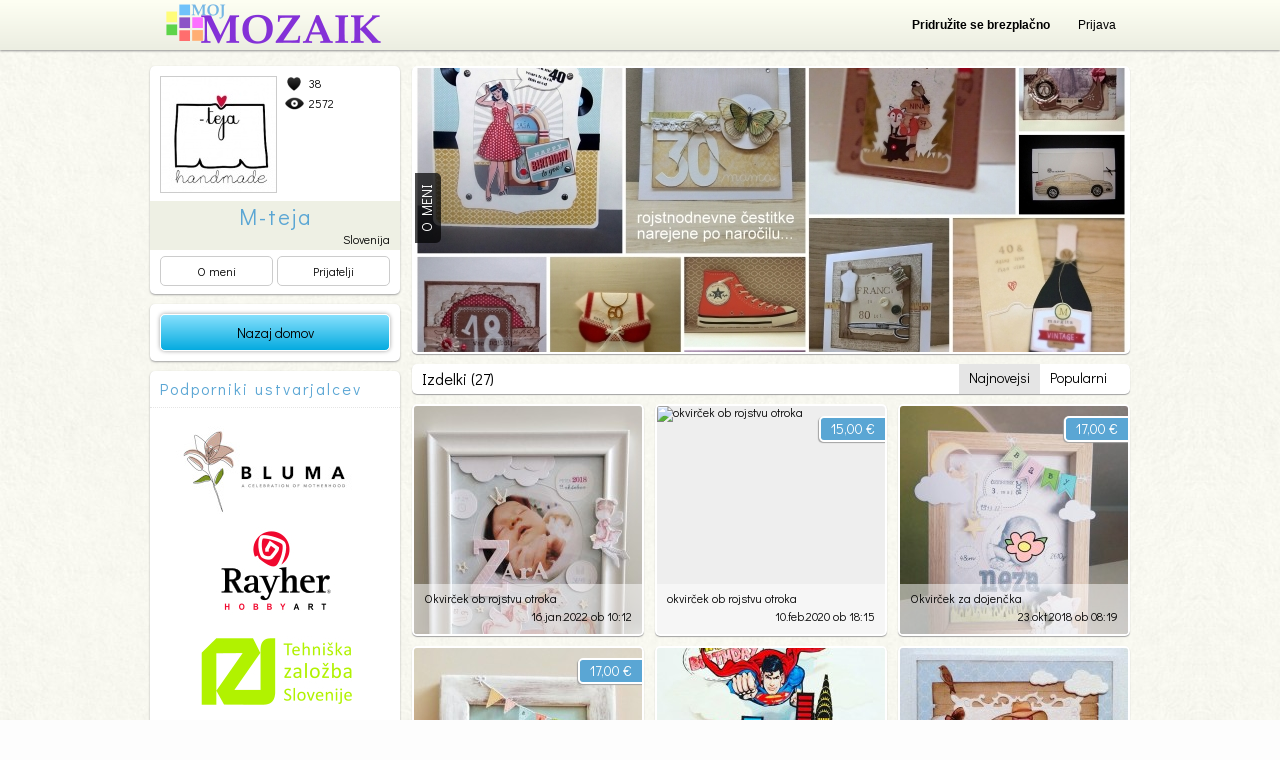

--- FILE ---
content_type: text/html; charset=UTF-8
request_url: https://www.moj-mozaik.si/M-teja
body_size: 7853
content:
<!DOCTYPE html>
<html lang="sl_SI">
<head>
<meta http-equiv="content-type" content="text/html; charset=UTF-8">
<title>M-teja - Moj Mozaik</title>
<meta name="Description" content="Čestitke narejene po naročilu...voščite svojim najdražjim, prijateljem, znancem..., s prav posebno unikatno čestitko narejeno posebej za obdarovanca.  ...torej, če se bliža kakšen rojstni dan, obletnica, rojstvo otroka, poroka ali zgolj želite nekoga presenetiti sem vam na voljo...z veseljem sprejmem izziv ;)!" />
<meta name="Keywords" content="M-teja" />
<link rel="shortcut icon" href="https://www.moj-mozaik.si/favicon.ico">
<meta property="og:title" content="M-teja" />
<meta property="og:type" content="article" />
<meta property="og:image" content="https://www.moj-mozaik.si/subpages/image.php?imgheight=200&imgwidth=200&usecrop=true&cancreatethumb=0&isthumb=1&imgfn=data%2Fimages%2F1421266993.jpg" />
<meta property="og:description" content="Čestitke narejene po naročilu...voščite svojim najdražjim, prijateljem, znancem..., s prav posebno unikatno čestitko narejeno posebej za obdarovanca.  ...torej, če se bliža kakšen rojstni dan, obletnica, rojstvo otroka, poroka ali zgolj želite nekoga presenetiti sem vam na voljo...z veseljem sprejmem izziv ;)!" />
<meta property="og:site_name" content="Moj Mozaik"/>
<meta property="og:url" content="https://www.moj-mozaik.si/M-teja" />
<meta property="fb:admins" content="1042634081" />
<base href="https://www.moj-mozaik.si/" />
<link href="https://fonts.googleapis.com/css?family=Didact+Gothic&amp;subset=latin,latin-ext" rel="stylesheet" type="text/css" />
<link rel="stylesheet" type="text/css" media="all" href="design/css/html5reset.css?ver=20130930" />
<link rel="stylesheet" type="text/css" media="all" href="design/css/layout.css?ver=20130930" />
<link rel="stylesheet" type="text/css" media="all" href="design/css/popravki.css?ver=20130930" />
<link rel="stylesheet" type="text/css" media="all" href="design/css/layout_mojmozaik.css?ver=20130930" />
<link rel="stylesheet" type="text/css" media="print" href="design/css/print.css?ver=20130930" />
<!--<link rel="stylesheet" type="text/css" media="all" href="design/css/mmdecember.css" />-->
<script type="text/javascript" src="design/fastinit.js?ver=28012012"></script>
<script type="text/javascript" src="design/animator_cp.js?ver=28012012"></script>
<script type="text/javascript" src="design/page.js?ver=28012012"></script>
<script type="text/javascript" src="design/mugoports.js?ver=28012012"></script>
<script type="text/javascript" src="https://apis.google.com/js/plusone.js"></script>
<script type="text/javascript">

  var _gaq = _gaq || [];
  _gaq.push(['_setAccount', 'UA-29589471-1']);
_gaq.push(['_setCustomVar',2,'User Type','Visitor',2]);  _gaq.push(['_trackPageview']);

  (function() {
    var ga = document.createElement('script'); ga.type = 'text/javascript'; ga.async = true;
    ga.src = ('https:' == document.location.protocol ? 'https://ssl' : 'http://www') + '.google-analytics.com/ga.js';
    var s = document.getElementsByTagName('script')[0]; s.parentNode.insertBefore(ga, s);
  })();

</script>
<script type="text/javascript">
function ga_call(url) {
	var hosturl = (window.location.protocol + '//' + window.location.host);
	url = url.substring(hosturl.length);
	_gaq.push(['_trackPageview', url]);
  }
</script>
<meta name="google-site-verification" content="0RfXAy4tZJtNQJKNdbHDq_U7PolwuznIf-TBqCkkEOA" />
<script async src="https://pagead2.googlesyndication.com/pagead/js/adsbygoogle.js?client=ca-pub-1862147223097970"
     crossorigin="anonymous"></script>
</head>
<body  class="noToolbar bg" data-origtitle="Moj Mozaik"><div id="fb-root"></div><script><!-- 
(function(d){
     var js, id = 'facebook-jssdk', ref = d.getElementsByTagName('script')[0];
     if (d.getElementById(id)) {return;}
     js = d.createElement('script'); js.id = id; js.async = true;
     js.src = "//connect.facebook.net/sl_SI/all.js";
     ref.parentNode.insertBefore(js, ref);
   }(document));
--></script><script type="text/javascript" src="design/mugoports_si.js"></script><div class="headerSection"><header><a class="pagelogo" href="https://www.moj-mozaik.si"></a><script type="text/javascript"><!-- 
	var fbappId = '426540514032764';
	var fbappchannelUrl = 'https://www.moj-mozaik.si/channel.html';
	var fblogindata = {fblogin: false, fbgetdataoninit: false, email: '', id: ''};
	function diGLoginWithFB(a,b){if("ok"==a)!0==fblogindata.fbgetdataoninit?(fblogindata.fbgetdataoninit=!1,fblogindata.email=b.email,fblogindata.id=b.id):diGLoginWithFB("login",{email:b.email,id:b.id});else if("login"==a){var c=document.forms.loginformpopup.getElementsByTagName("cite")[0];c.style.display="none";document.forms.loginformpopup.elements.email.value=b.email;document.forms.loginformpopup.elements.password.value="LOGINWITHFB";document.forms.loginformpopup.elements.loginwithfb.value=b.id;MugoPorts_postform(document.forms.loginformpopup, "user");document.forms.loginformpopup.elements.email.value="";document.forms.loginformpopup.elements.password.value="";document.forms.loginformpopup.elements.loginwithfb.value=""}else"err"==a?(c=document.forms.loginformpopup.getElementsByTagName("cite")[0],c.innerHTML=$("#digalertfs .loginreg button.loginwithfbbtn").getAttribute("data-errmsg"),c.style.display="block"):"get"==a?FB.api("/me",function(a){void 0==a.email?!0===b?diGLoginWithFB("err",null):"oninit"===b?fblogindata.fblogin=!0:diGLoginWithFB("fblogin", !0):(fblogindata.fblogin=!1,fblogindata.fbgetdataoninit="oninit"===b,diGLoginWithFB("ok",a))}):"fblogin"==a?FB.login(function(a){a.authResponse?(fblogindata.fbgetdataoninit=!1,fblogindata.fblogin=!1,diGLoginWithFB("get",b)):diGLoginWithFB("err",null)},{scope:"email"}):"btn"==a&&(!0==fblogindata.fblogin?diGLoginWithFB("fblogin",null):diGLoginWithFB("login",{email:fblogindata.email,id:fblogindata.id}))} window.fbAsyncInit=function(){FB.init({appId:fbappId,channelUrl:fbappchannelUrl,status:!0,cookie:!0,xfbml:!0});FB.getLoginStatus(function(a){"connected"===a.status?diGLoginWithFB("get","oninit"):fblogindata.fblogin=!0})};
--></script><script type="text/javascript">
	var MugoPorts_PopupWindows = new Array();
	MugoPorts_PopupWindows.push({name: 'popuplogin', width: 462, height: 270, cont: '<header>Prijava</header><div class="loginreg"><form name="loginformpopup" method="POST" action="subpages/mugoports.php?action=login" data-sendingajaxmsg="prijavljam ..." onsubmit="MugoPorts_postform(this, \'user\'); return false;"><input type="hidden" name="action" value="login"><input type="hidden" name="loginwithfb" value=""><input type="hidden" name="redirectto" value="!redirectto!"><label for="loginformpopup_email">E-mail:</label><input class="big" type="email" name="email" id="loginformpopup_email" data-validationerrmsg="Neveljaven email!"><label for="loginformpopup_password">Geslo:</label><input class="big" type="password" name="password" id="loginformpopup_password" data-validationerrmsg="Vnesi geslo!"><div class="clear"></div><button type="submit" onclick="document.forms[\'loginformpopup\'].elements[\'loginwithfb\'].value = \'\';">Prijava</button><button class="loginwithfbbtn" type="button" data-errmsg="Napaka pri prijavi preko facebook-a" onclick="diGLoginWithFB(\'btn\',null);">Prijavi se preko facebook-a</button><div class="rememberMe"><input type="checkbox" class="inputcheckbox" value="1" id="loginformpopup_persistent" name="persistent" checked>&nbsp;&nbsp;<label for="loginformpopup_persistent">Zapomni si me</label></div><a href="#" onclick="MugoPorts_PopupPasswordForgot(\'popup\',this); return false;">Pozabljeno geslo?</a><cite>&nbsp;</cite><div class="clear"></div></form><div class="notAmember">Niste član? <a href="?subpageid=44&amp;redirectbackto=!redirecttoesc!">Pridru&#382;ite se</a>!</div></div>'});
	MugoPorts_PopupWindows.push({name: 'popuppasswordforgot', width: 462, height: 270, cont: '<header>Pozabil geslo?</header><div class="loginreg" style="padding-top: 32px;">Moj Mozaik bo poslal navodila za novo geslo na vaš email.<form name="passwordforgotfrom" method="POST" action="subpages/mugoports.php?action=passwordforgot" autocomplete="off" data-sendingajaxmsg="pošiljam ..." onsubmit="MugoPorts_postform(this, \'user\'); return false;"><input type="hidden" name="action" value="passwordforgot"><input type="hidden" name="redirectto" value="index.php?subpageid=111"><label for="passwordform_email"><b>Tvoj e-mail naslov:</b></label><input class="big" type="email" name="email" id="passwordform_email" data-validationerrmsg="Neveljaven email naslov!" value=""><div class="clear"></div><button type="submit">Ponastavi moje geslo</button><cite></cite><div class="clear"></div></form><div class="notAmember">Niste član? <a href="vsebina/ustvari-moj-mozaik-racun/">Pridru&#382;ite se</a>!</div></div>'});
</script><div class="headMenu"><nav><ul class="vmeni headMenuItems"><li class="empty"><a href="vsebina/ustvari-moj-mozaik-racun/"><span>Pridru&#382;ite se brezplačno</span></a></li><li class="empty"><a href="#" data-redirectbackto="https://www.moj-mozaik.si/M-teja" onclick="MugoPorts_PopupLogin('popup', this); return false; return false;"><span>Prijava</span></a></li></ul></nav></div></header></div><div class="pageholder"><div class="body"><section class="body bodywhole"><script  type="text/javascript">
diGfbsearchobj.detailsubpageid = 11;
diGfbsearchobj.searchingelement = 'Iskanje: "!VAL!"...prosim počakaj...';
diGfbsearchobj.searchsugelement = '<div class="sug">Predlogi: !suggestions!</div>';
diGfbsearchobj.searchresultelement = 'Iskanje: "<b>!searchq!</b>" !count! izdelkov najdenih!suggestions!';
diGfbsearchobj.searchingemptyelement = 'Izdelki (!count!)';
diGfbsearchobj.searchingemptykatelement = '!katcaption! (!count!)';

diGfbsearchobj.resultelement = '<a href="!url!" data-author="!author!" data-authorurl="!authorurl!" data-authorusername="!authorusername!" data-itemid="!id!" onclick="diG_fsdetail(this); return false;"><img src="subpages/image.php?imgwidth=228&amp;imgheight=228&amp;upscale=false&amp;usecrop=true&amp;cancreatethumb=1&amp;isthumb=1&amp;imgfn=!imgsrc!" alt="!titlecliped!"></a><span class="pricetag" style="display: !dtag_display!;">!dtag!</span><div class="woa">!titlecliped!<br><time>!time!</time><div><span class="l">!likes!</span><span class="v">!viewtimes!</span><span class="c">!comments!</span></div></div>';

diGfbsearchobj.showmorebtn = '<a href="vsebina/ustvari-moj-mozaik-racun/" onclick="diGfbsearch(\'showmore\', this); return false;">Prika&#382;i več</a>';
diGfbsearchobj.showmoreloading = '<img src="design/loader.gif">';
</script><section  class="newlayout"><section class="nmeni">
			
<script type="text/javascript">
		MugoPorts_PopupWindows.push({name: 'useraboutpopup', width: 600, height: 400, cont: '<header>O MENI</header><div class="loginreg uploadPP useraboutpopup">&#268;estitke narejene po naročilu...voščite svojim najdra&#382;jim, prijateljem, znancem..., s prav posebno unikatno čestitko narejeno posebej za obdarovanca.<br />\n'
	+'<br />\n'
	+'...torej, če se bli&#382;a kakšen rojstni dan, obletnica, rojstvo otroka, poroka ali zgolj &#382;elite nekoga presenetiti sem vam na voljo...z veseljem sprejmem izziv ;)!<div class="notAmember"><a onclick="MugoPorts_AboutMe(\'close\'); return false;" href="#">Zapri</a></div></div>'});
	</script><section  class="box boxuser"><div class="pich"><a href="#" class="img" rel="nofollow" onclick="return false;"><img src="subpages/mugoports.php?action=getuserimg&amp;userid=23556&amp;dim=profilemed" alt="M-teja"></a><div><div class="stat"><span class="l">38</span><span class="v">2572</span></div></div></div><div class="name"><h1>M-teja</h1>Slovenija</div><div class="bottombtns"><a href="#" onclick="MugoPorts_AboutMe('open'); return false;">O meni</a><a href="?subpageid=95&amp;id=23556">Prijatelji</a></div></section>

			<section class="box boxfptoolbar"><a href="/" class="bluebtn">Nazaj domov</a></section><section class="box boxsponzorji"><div class="title">Podporniki ustvarjalcev</div><div class="cont"><a class="banner" href="https://www.bluma.si/sl/" target="_blank" onclick="_gaq.push(['_trackEvent', 'ads', 'click', 'Bluma | Personaliziran Nosečkin in Dojenčkov Dnevnik']);"><img src="subpages/image.php?imgwidth=230&amp;imgheight=100&amp;upscale=false&amp;usecrop=true&amp;cancreatethumb=1&amp;isthumb=1&amp;imgfn=data%2Fimages%2F1763649624.jpg" alt="Bluma | Personaliziran Nosečkin in Dojenčkov Dnevnik"></a><a class="banner" href="http://www.rayher.si/" target="_blank" onclick="_gaq.push(['_trackEvent', 'ads', 'click', 'Rayher adria']);"><img src="subpages/image.php?imgwidth=230&amp;imgheight=100&amp;upscale=false&amp;usecrop=true&amp;cancreatethumb=1&amp;isthumb=1&amp;imgfn=data%2Fimages%2F1355252291.jpg" alt="Rayher adria"></a><a class="banner" href="http://www.tzs.si/" target="_blank" onclick="_gaq.push(['_trackEvent', 'ads', 'click', 'Tehniška zalo&#382;ba Slovenije']);"><img src="subpages/image.php?imgwidth=230&amp;imgheight=100&amp;upscale=false&amp;usecrop=true&amp;cancreatethumb=1&amp;isthumb=1&amp;imgfn=data%2Fimages%2F1355252203.jpg" alt="Tehniška zalo&#382;ba Slovenije"></a><a class="banner" href="http://equa.si/" target="_blank" onclick="_gaq.push(['_trackEvent', 'ads', 'click', 'Equa']);"><img src="subpages/image.php?imgwidth=230&amp;imgheight=100&amp;upscale=false&amp;usecrop=true&amp;cancreatethumb=1&amp;isthumb=1&amp;imgfn=data%2Fimages%2F1363005938.png" alt="Equa"></a></div></section><section class="box boxsearch" id="boxsearch"><h2>Izdelki</h2><form name="search" method="get" action="index.php" onsubmit="diGfbsearch('search'); return false;"><input type="hidden" value="50" name="subpageid"><input type="search" id="fpsearchq" name="searchq" placeholder="Vpišite iskane besede" value="Vpišite iskane besede" autocomplete="off" data-placeholder-color="gray" onclick="this.select()" onfocus="diGfbsearch('focus')" onblur="diGfbsearch('blur')" onkeyup="diGfbsearch('input');"><input type="hidden" id="fpkatfilter" name="kat" value=""><input type="hidden" id="fpsort" name="sort" value="latest"><input type="hidden" id="fptype" name="type" value="N"><input type="hidden" id="fpid" name="id" value="23556"><button type="submit">Išči</button></form><nav><ul id="katfiltermeni"><li class="all"><a href="/M-teja" data-katid="0" onclick="/*diGfbsearch('katfilter', this); return false;*/" class="active">* vse kategorije *</a></li><li><a href="/M-teja?kat=2" data-katid="2" onclick="/*diGfbsearch('katfilter', this); return false;*/">scrapbook, čestitke, papir, serviet&nbsp;<span>21</span></a></li><li><a href="/M-teja?kat=1" data-katid="1" onclick="/*diGfbsearch('katfilter', this); return false;*/">fotografija, slika, risba, grafika, mozaik&nbsp;<span>4</span></a></li><li><a href="/M-teja?kat=34" data-katid="34" onclick="/*diGfbsearch('katfilter', this); return false;*/">darila, aran&#382;maji&nbsp;<span>2</span></a></li></ul></nav><div class="copyright">Moj Mozaik</div></section></section><section class="ncont">
				
<section  class="banner" id="banner" data-itemsize="714"><div class="userdesc"><div class="desc"><div>&#268;estitke narejene po naročilu...voščite svojim najdra&#382;jim, prijateljem, znancem..., s prav posebno unikatno čestitko narejeno posebej za obdarovanca.<br />
<br />
...torej, če se bli&#382;a kakšen rojstni dan, obletnica, rojstvo otroka, poroka ali zgolj &#382;elite nekoga presenetiti sem vam na voljo...z veseljem sprejmem izziv ;)!</div></div><div class="title">O MENI</div></div><ul style="width: 714px;"><li style="background-image: url('subpages/image.php?imgwidth=714&amp;imgheight=284&amp;upscale=false&amp;usecrop=true&amp;cancreatethumb=1&amp;isthumb=1&amp;imgfn=data%2Fimages%2F1438630898.jpg');"></ul></section>

			<section id="viewing"><section class="viewing"><div id="searchingtoolbar">Izdelki (27)</div><nav><a href="/M-teja?sort=latest" data-sort="latest" onclick="diGfbsearch('sortchange', this); return false;" class="active">Najnovejsi</a><a href="/M-teja?sort=popular" data-sort="popular" onclick="diGfbsearch('sortchange', this); return false;">Popularni</a></nav></section><section class="items"><div><article onclick="diG_listclick(event)"><a href="/izdelek/Okvircek-ob-rojstvu-otroka-25065" onclick="diG_fsdetail(this); return false;" data-itemid="25065" data-author="23556" data-authorurl="/M-teja" data-authorusername="M-teja"><img src="subpages/image.php?imgwidth=228&amp;imgheight=228&amp;upscale=false&amp;usecrop=true&amp;cancreatethumb=1&amp;isthumb=1&amp;imgfn=data%2Fimages%2F1642324142.jpg" alt="Okvirček ob rojstvu otroka"></a><div class="woa">Okvirček ob rojstvu otroka<br><time datetime="2022-01-16T10:12:12">16.jan.2022 ob 10:12</time><div><span class="l">0</span><span class="v">44</span><span class="c">0</span></div></div></article><article onclick="diG_listclick(event)"><a href="/izdelek/okvircek-ob-rojstvu-otroka" onclick="diG_fsdetail(this); return false;" data-itemid="24765" data-author="23556" data-authorurl="/M-teja" data-authorusername="M-teja"><img src="subpages/image.php?imgwidth=228&amp;imgheight=228&amp;upscale=false&amp;usecrop=true&amp;cancreatethumb=1&amp;isthumb=1&amp;imgfn=data%2Fimages%2F1581354780.jpg" alt="okvirček ob rojstvu otroka"></a><span class="pricetag">15,00 &euro;</span><div class="woa">okvirček ob rojstvu otroka<br><time datetime="2020-02-10T18:15:34">10.feb.2020 ob 18:15</time><div><span class="l">0</span><span class="v">43</span><span class="c">0</span></div></div></article><article onclick="diG_listclick(event)"><a href="/izdelek/Okvircek-za-dojencka-24076" onclick="diG_fsdetail(this); return false;" data-itemid="24076" data-author="23556" data-authorurl="/M-teja" data-authorusername="M-teja"><img src="subpages/image.php?imgwidth=228&amp;imgheight=228&amp;upscale=false&amp;usecrop=true&amp;cancreatethumb=1&amp;isthumb=1&amp;imgfn=data%2Fimages%2F1540275475.jpg" alt="Okvirček za dojenčka"></a><span class="pricetag">17,00 &euro;</span><div class="woa">Okvirček za dojenčka<br><time datetime="2018-10-23T08:19:54">23.okt.2018 ob 08:19</time><div><span class="l">0</span><span class="v">42</span><span class="c">0</span></div></div></article></div><div><article onclick="diG_listclick(event)"><a href="/izdelek/Okvircek-za-dojencka" onclick="diG_fsdetail(this); return false;" data-itemid="24075" data-author="23556" data-authorurl="/M-teja" data-authorusername="M-teja"><img src="subpages/image.php?imgwidth=228&amp;imgheight=228&amp;upscale=false&amp;usecrop=true&amp;cancreatethumb=1&amp;isthumb=1&amp;imgfn=data%2Fimages%2F1540274985.jpg" alt="Okvirček za dojenčka"></a><span class="pricetag">17,00 &euro;</span><div class="woa">Okvirček za dojenčka<br><time datetime="2018-10-23T08:13:16">23.okt.2018 ob 08:13</time><div><span class="l">0</span><span class="v">39</span><span class="c">0</span></div></div></article><article onclick="diG_listclick(event)"><a href="/izdelek/supermen" onclick="diG_fsdetail(this); return false;" data-itemid="23796" data-author="23556" data-authorurl="/M-teja" data-authorusername="M-teja"><img src="subpages/image.php?imgwidth=228&amp;imgheight=228&amp;upscale=false&amp;usecrop=true&amp;cancreatethumb=1&amp;isthumb=1&amp;imgfn=data%2Fimages%2F1526211521.jpg" alt="supermen"></a><div class="woa">supermen<br><time datetime="2018-05-13T13:43:01">13.maj.2018 ob 13:43</time><div><span class="l">1</span><span class="v">37</span><span class="c">0</span></div></div></article><article onclick="diG_listclick(event)"><a href="/izdelek/kmet-in-njegove-zivali" onclick="diG_fsdetail(this); return false;" data-itemid="23795" data-author="23556" data-authorurl="/M-teja" data-authorusername="M-teja"><img src="subpages/image.php?imgwidth=228&amp;imgheight=228&amp;upscale=false&amp;usecrop=true&amp;cancreatethumb=1&amp;isthumb=1&amp;imgfn=data%2Fimages%2F1526211342.jpg" alt="kmet in njegove &#382;ivali"></a><div class="woa">kmet in njegove &#382;ivali<br><time datetime="2018-05-13T13:37:35">13.maj.2018 ob 13:37</time><div><span class="l">1</span><span class="v">72</span><span class="c">0</span></div></div></article></div><div><article onclick="diG_listclick(event)"><a href="/izdelek/Medicinska-sestra" onclick="diG_fsdetail(this); return false;" data-itemid="22984" data-author="23556" data-authorurl="/M-teja" data-authorusername="M-teja"><img src="subpages/image.php?imgwidth=228&amp;imgheight=228&amp;upscale=false&amp;usecrop=true&amp;cancreatethumb=1&amp;isthumb=1&amp;imgfn=data%2Fimages%2F1511694578.jpg" alt="Medicinska sestra"></a><div class="woa">Medicinska sestra<br><time datetime="2017-11-26T12:11:13">26.nov.2017 ob 12:11</time><div><span class="l">4</span><span class="v">203</span><span class="c">0</span></div></div></article><article onclick="diG_listclick(event)"><a href="/izdelek/Beagle" onclick="diG_fsdetail(this); return false;" data-itemid="22983" data-author="23556" data-authorurl="/M-teja" data-authorusername="M-teja"><img src="subpages/image.php?imgwidth=228&amp;imgheight=228&amp;upscale=false&amp;usecrop=true&amp;cancreatethumb=1&amp;isthumb=1&amp;imgfn=data%2Fimages%2F1511694499.jpg" alt="Beagle"></a><div class="woa">Beagle<br><time datetime="2017-11-26T12:09:21">26.nov.2017 ob 12:09</time><div><span class="l">1</span><span class="v">43</span><span class="c">0</span></div></div></article><article onclick="diG_listclick(event)"><a href="/izdelek/Sovica-22982" onclick="diG_fsdetail(this); return false;" data-itemid="22982" data-author="23556" data-authorurl="/M-teja" data-authorusername="M-teja"><img src="subpages/image.php?imgwidth=228&amp;imgheight=228&amp;upscale=false&amp;usecrop=true&amp;cancreatethumb=1&amp;isthumb=1&amp;imgfn=data%2Fimages%2F1511694353.jpg" alt="Sovica"></a><div class="woa">Sovica<br><time datetime="2017-11-26T12:07:42">26.nov.2017 ob 12:07</time><div><span class="l">4</span><span class="v">370</span><span class="c">0</span></div></div></article></div><div><article onclick="diG_listclick(event)"><a href="/izdelek/ena-za-moske" onclick="diG_fsdetail(this); return false;" data-itemid="18415" data-author="23556" data-authorurl="/M-teja" data-authorusername="M-teja"><img src="subpages/image.php?imgwidth=228&amp;imgheight=228&amp;upscale=false&amp;usecrop=true&amp;cancreatethumb=1&amp;isthumb=1&amp;imgfn=data%2Fimages%2F1438631435.jpg" alt="ena za moške"></a><div class="woa">ena za moške<br><time datetime="2015-08-03T21:52:53">03.avg.2015 ob 21:52</time><div><span class="l">1</span><span class="v">57</span><span class="c">0</span></div></div></article><article onclick="diG_listclick(event)"><a href="/izdelek/lego" onclick="diG_fsdetail(this); return false;" data-itemid="18414" data-author="23556" data-authorurl="/M-teja" data-authorusername="M-teja"><img src="subpages/image.php?imgwidth=228&amp;imgheight=228&amp;upscale=false&amp;usecrop=true&amp;cancreatethumb=1&amp;isthumb=1&amp;imgfn=data%2Fimages%2F1438631332.jpg" alt="lego"></a><div class="woa">lego<br><time datetime="2015-08-03T21:50:20">03.avg.2015 ob 21:50</time><div><span class="l">0</span><span class="v">41</span><span class="c">0</span></div></div></article><article onclick="diG_listclick(event)"><a href="/izdelek/superga" onclick="diG_fsdetail(this); return false;" data-itemid="18413" data-author="23556" data-authorurl="/M-teja" data-authorusername="M-teja"><img src="subpages/image.php?imgwidth=228&amp;imgheight=228&amp;upscale=false&amp;usecrop=true&amp;cancreatethumb=1&amp;isthumb=1&amp;imgfn=data%2Fimages%2F1438631218.jpg" alt="superga"></a><div class="woa">superga<br><time datetime="2015-08-03T21:48:35">03.avg.2015 ob 21:48</time><div><span class="l">3</span><span class="v">75</span><span class="c">0</span></div></div></article></div><div><article onclick="diG_listclick(event)"><a href="/izdelek/kitara" onclick="diG_fsdetail(this); return false;" data-itemid="18412" data-author="23556" data-authorurl="/M-teja" data-authorusername="M-teja"><img src="subpages/image.php?imgwidth=228&amp;imgheight=228&amp;upscale=false&amp;usecrop=true&amp;cancreatethumb=1&amp;isthumb=1&amp;imgfn=data%2Fimages%2F1438631096.jpg" alt="kitara"></a><div class="woa">kitara<br><time datetime="2015-08-03T21:46:44">03.avg.2015 ob 21:46</time><div><span class="l">2</span><span class="v">96</span><span class="c">0</span></div></div></article><article onclick="diG_listclick(event)"><a href="/izdelek/skatlica-presenecenja-16951" onclick="diG_fsdetail(this); return false;" data-itemid="16951" data-author="23556" data-authorurl="/M-teja" data-authorusername="M-teja"><img src="subpages/image.php?imgwidth=228&amp;imgheight=228&amp;upscale=false&amp;usecrop=true&amp;cancreatethumb=1&amp;isthumb=1&amp;imgfn=data%2Fimages%2F1422608363.jpg" alt="škatlica presenečenja"></a><div class="woa">škatlica presenečenja<br><time datetime="2015-01-30T10:01:00">30.jan.2015 ob 10:01</time><div><span class="l">4</span><span class="v">362</span><span class="c">0</span></div></div></article><article onclick="diG_listclick(event)"><a href="/izdelek/bozicna-skatlica-presenecenja" onclick="diG_fsdetail(this); return false;" data-itemid="16950" data-author="23556" data-authorurl="/M-teja" data-authorusername="M-teja"><img src="subpages/image.php?imgwidth=228&amp;imgheight=228&amp;upscale=false&amp;usecrop=true&amp;cancreatethumb=1&amp;isthumb=1&amp;imgfn=data%2Fimages%2F1422608182.jpg" alt="bo&#382;ična škatlica presenečenja"></a><div class="woa">bo&#382;ična škatlica presenečenja<br><time datetime="2015-01-30T09:58:39">30.jan.2015 ob 09:58</time><div><span class="l">1</span><span class="v">165</span><span class="c">0</span></div></div></article></div><div><article onclick="diG_listclick(event)"><a href="/izdelek/bottle-of-wine" onclick="diG_fsdetail(this); return false;" data-itemid="16869" data-author="23556" data-authorurl="/M-teja" data-authorusername="M-teja"><img src="subpages/image.php?imgwidth=228&amp;imgheight=228&amp;upscale=false&amp;usecrop=true&amp;cancreatethumb=1&amp;isthumb=1&amp;imgfn=data%2Fimages%2F1421267699.jpg" alt="bottle of wine"></a><div class="woa">bottle of wine<br><time datetime="2015-01-14T21:37:07">14.jan.2015 ob 21:37</time><div><span class="l">1</span><span class="v">30</span><span class="c">0</span></div></div></article><article onclick="diG_listclick(event)"><a href="/izdelek/sveti-krst-16868" onclick="diG_fsdetail(this); return false;" data-itemid="16868" data-author="23556" data-authorurl="/M-teja" data-authorusername="M-teja"><img src="subpages/image.php?imgwidth=228&amp;imgheight=228&amp;upscale=false&amp;usecrop=true&amp;cancreatethumb=1&amp;isthumb=1&amp;imgfn=data%2Fimages%2F1421267595.jpg" alt="sveti krst"></a><div class="woa">sveti krst<br><time datetime="2015-01-14T21:34:06">14.jan.2015 ob 21:34</time><div><span class="l">1</span><span class="v">216</span><span class="c">0</span></div></div></article><article onclick="diG_listclick(event)"><a href="/izdelek/vintage-16867" onclick="diG_fsdetail(this); return false;" data-itemid="16867" data-author="23556" data-authorurl="/M-teja" data-authorusername="M-teja"><img src="subpages/image.php?imgwidth=228&amp;imgheight=228&amp;upscale=false&amp;usecrop=true&amp;cancreatethumb=1&amp;isthumb=1&amp;imgfn=data%2Fimages%2F1421267386.jpg" alt="vintage"></a><div class="woa">vintage<br><time datetime="2015-01-14T21:32:08">14.jan.2015 ob 21:32</time><div><span class="l">2</span><span class="v">52</span><span class="c">0</span></div></div></article></div><div><article onclick="diG_listclick(event)"><a href="/izdelek/black-in-white-16866" onclick="diG_fsdetail(this); return false;" data-itemid="16866" data-author="23556" data-authorurl="/M-teja" data-authorusername="M-teja"><img src="subpages/image.php?imgwidth=228&amp;imgheight=228&amp;upscale=false&amp;usecrop=true&amp;cancreatethumb=1&amp;isthumb=1&amp;imgfn=data%2Fimages%2F1421267227.jpg" alt="black&amp;white"></a><div class="woa">black&amp;white<br><time datetime="2015-01-14T21:29:04">14.jan.2015 ob 21:29</time><div><span class="l">3</span><span class="v">63</span><span class="c">0</span></div></div></article><article onclick="diG_listclick(event)"><a href="/izdelek/za-krojaca" onclick="diG_fsdetail(this); return false;" data-itemid="16865" data-author="23556" data-authorurl="/M-teja" data-authorusername="M-teja"><img src="subpages/image.php?imgwidth=228&amp;imgheight=228&amp;upscale=false&amp;usecrop=true&amp;cancreatethumb=1&amp;isthumb=1&amp;imgfn=data%2Fimages%2F1421267060.jpg" alt="za krojača"></a><div class="woa">za krojača<br><time datetime="2015-01-14T21:25:54">14.jan.2015 ob 21:25</time><div><span class="l">1</span><span class="v">58</span><span class="c">0</span></div></div></article><article onclick="diG_listclick(event)"><a href="/izdelek/sopek-vrtnic-15061" onclick="diG_fsdetail(this); return false;" data-itemid="15061" data-author="23556" data-authorurl="/M-teja" data-authorusername="M-teja"><img src="subpages/image.php?imgwidth=228&amp;imgheight=228&amp;upscale=false&amp;usecrop=true&amp;cancreatethumb=1&amp;isthumb=1&amp;imgfn=data%2Fimages%2F1403992523.jpg" alt="šopek vrtnic"></a><div class="woa">šopek vrtnic<br><time datetime="2014-06-28T23:56:13">28.jun.2014 ob 23:56</time><div><span class="l">0</span><span class="v">56</span><span class="c">0</span></div></div></article></div><div><article onclick="diG_listclick(event)"><a href="/izdelek/krstna-oblekica" onclick="diG_fsdetail(this); return false;" data-itemid="15060" data-author="23556" data-authorurl="/M-teja" data-authorusername="M-teja"><img src="subpages/image.php?imgwidth=228&amp;imgheight=228&amp;upscale=false&amp;usecrop=true&amp;cancreatethumb=1&amp;isthumb=1&amp;imgfn=data%2Fimages%2F1403992445.jpg" alt="krstna oblekica"></a><div class="woa">krstna oblekica<br><time datetime="2014-06-28T23:55:09">28.jun.2014 ob 23:55</time><div><span class="l">2</span><span class="v">58</span><span class="c">0</span></div></div></article><article onclick="diG_listclick(event)"><a href="/izdelek/vintage-poroka" onclick="diG_fsdetail(this); return false;" data-itemid="15059" data-author="23556" data-authorurl="/M-teja" data-authorusername="M-teja"><img src="subpages/image.php?imgwidth=228&amp;imgheight=228&amp;upscale=false&amp;usecrop=true&amp;cancreatethumb=1&amp;isthumb=1&amp;imgfn=data%2Fimages%2F1403992342.jpg" alt="vintage poroka"></a><div class="woa">vintage poroka<br><time datetime="2014-06-28T23:53:42">28.jun.2014 ob 23:53</time><div><span class="l">0</span><span class="v">81</span><span class="c">0</span></div></div></article><article onclick="diG_listclick(event)"><a href="/izdelek/oldtimer" onclick="diG_fsdetail(this); return false;" data-itemid="15058" data-author="23556" data-authorurl="/M-teja" data-authorusername="M-teja"><img src="subpages/image.php?imgwidth=228&amp;imgheight=228&amp;upscale=false&amp;usecrop=true&amp;cancreatethumb=1&amp;isthumb=1&amp;imgfn=data%2Fimages%2F1403992224.jpg" alt="oldtimer"></a><div class="woa">oldtimer<br><time datetime="2014-06-28T23:52:06">28.jun.2014 ob 23:52</time><div><span class="l">1</span><span class="v">58</span><span class="c">0</span></div></div></article></div><div class="showmore" data-curpage="1"><a href="vsebina/ustvari-moj-mozaik-racun/" onclick="diGfbsearch('showmore', this); return false;">Prika&#382;i več</a></div></section></section></section><div class="clear"></div></section></section></div><footer><span class="copyright">Moj Mozaik</span>
			<nav><ul class="vmeni smeni footmeni"><li><a href="vsebina/o-nas/">O nas</a></li></ul></nav>
		</footer></div>
	
<div id="fsdetail" class="" style="display: none;" onclick="diG_fsdetail({action: 'bgclick', 'event': event});"><div class="wothumbs"><div class="title"><span></span><a href="#" onclick="diG_fsdetail({action: 'close'}); return false;">zapri</a></div><div class="conth"><div class="cont contnotlogedin"><div class="img"><img src="[data-uri]" alt="gallery" onclick="diG_fsdetail({action: 'closeallform'}); return false;"><img class="imgprotection" src="[data-uri]" alt="image protected" onclick="diG_fsdetail({action: 'closeallform'}); return false;"><div class="videoh" style="display: none;"></div><span class="kat"></span><span class="price"></span><a href="#" target="_blank" class="m" onclick="_gaq.push(['_trackEvent', 'content', 'goto', $('#kontakt_id').value]);"></a><a href="#" class="c" onclick="diG_fsdetail({action: 'contact'}); _gaq.push(['_trackEvent', 'content', 'contactopen', $('#kontakt_id').value]); return false;">Pošlji povpraševanje</a><a href="#" class="l" onclick="diG_fsdetail({action: 'like'}); _gaq.push(['_trackEvent', 'content', 'like', $('#kontakt_id').value]); return false;">Všeč mi je</a><div class="povprasevanjeform" id="kontakt"><div class="title">Pošlji povpraševanje<a href="#" onclick="diG_fsdetail({action: 'contactclose'}); return false;">X</a></div><div class="kontaktformh"><form name="kontakt" method="POST" action="subpages/mugoports.php?action=kontakt" data-sendingajaxmsg="pošiljam..." onsubmit="MugoPorts_postform(this, 'cont'); return false;" data-errsendingmsg="Napaka pri pošiljanju sporočila!"><input type="hidden" name="itemid" id="kontakt_id" value="0"><input type="hidden" name="action" value="kontakt"><label for="kontakt_name">Ime:</label><input type="text" data-validationerrmsg="Vpišite ime!" id="kontakt_name" name="name"><label for="kontakt_email">E-mail:</label><input type="email" data-validationerrmsg="E-mail naslov je neveljaven!" id="kontakt_email" name="email"><label for="kontakt_tel">Telefonska št.:</label><input type="text" id="kontakt_tel" name="tel"><label for="kontakt_msg">Sporočilo:</label><textarea id="kontakt_msg" name="msg" data-validationerrmsg="Vpišite sporočilo!"></textarea><div class="clear"></div><button type="submit">Pošlji</button><div class="clear"></div></form></div><div class="kontaktresult" style="display: none;">Povpraševanje je bilo uspešno poslano na uporabnikov E-mail naslov.</div></div><div class="optionstb optionstbwoedit"><div>Možnosti<a href="#" onclick="diG_fsdetail({action: 'optionsclose'}); return false;">X</a></div><a href="#" id="fsdetail_options_url" target="_blank">Odpri v novem oknu</a><a href="#" class="oedit">Uredi</a><a href="#" class="odelete" data-itemid="0" data-redirectbackurl="fromfs" onclick="MugoPorts_DeleteItem('query',this); return false;">Izbriši</a></div><div class="sharetb"><div>Deli s prijatelji<a href="#" onclick="diG_fsdetail({action: 'shareclose'}); return false;">X</a></div><a href="#" data-hreftpl="https://www.facebook.com/sharer.php?u=!url!" class="fb" target="_blank" onclick="return diG_fsdetail({action: 'shareon', senderel: this, type: 'fb'});">Facebook</a><a href="#" data-hreftpl="https://plus.google.com/share?url=!url!" class="gp" target="_blank" onclick="return diG_fsdetail({action: 'shareon', senderel: this, type: 'gp'});">Google+</a><a href="#" data-hreftpl="https://www.twitter.com/share?url=!url!" class="tw" target="_blank" onclick="return diG_fsdetail({action: 'shareon', senderel: this, type: 'tw'});">Twitter</a><a href="#" data-hreftpl="https://pinterest.com/pin/create/button/?url=!url!&amp;media=!mediaurl!&amp;description=!description!" class="pt" target="_blank" onclick="return diG_fsdetail({action: 'shareon', senderel: this, type: 'pt'});">Pinterest</a></div><div class="tb"><span></span><div><a href="#" class="o" onclick="diG_fsdetail({action: 'options'}); return false;">Možnosti</a><a href="#" class="s" onclick="diG_fsdetail({action: 'share'}); _gaq.push(['_trackEvent', 'content', 'sharebtn', $('#kontakt_id').value]); return false;">Deli s prijatelji</a></div></div></div><div class="thumbs"><div data-itemwidth="116" data-itemheight="88" data-fsimagewidth="680" data-fsimageheight="465"></div></div></div></div><div class="aside"><div class="cont"><div class="profile"><a class="img" href="#"><img alt="profile" src="[data-uri]"></a><a class="authorun" href="#"></a><time datetime="2000-01-01T00:00:00"></time><span class="l" id="mugoportsitem_likes_"></span><span class="v" id="mugoportsitem_viewtimes_"></span><span class="c" id="mugoportsitem_commentscount_" data-commentscount="33" data-withoutbrackets="true"></span></div><div class="desc"><h5>Opis</h5><div></div></div><div class="comments"><h5>Komentarji</h5><aside class="commentItems"><div class="signIntoComment"><a href="#" onclick="MugoPorts_PopupLogin('popup', this); return false;" data-redirectbackto="https://www.moj-mozaik.si/M-teja">Prijavi se</a> ali <a href="?subpageid=44&amp;redirectbackto=https%3A%2F%2Fwww.moj-mozaik.si%2FM-teja">Registriraj se</a> da lahko komentiraš</div><div class="newcommentsnotification" id="mugoportsitem_newcommentsnotification_">
								 
								</div><div class="commentsh" id="mugoportsitem_comments_" data-nocommentsmsg="Ni komentarjev. Bodi prvi/a :)" data-reportbtncaption="Prijavi za neprimerno" data-deletebtncaption="Izbriši komentar"><div class="nocommentsmsg">Ni komentarjev. Bodi prvi/a :)</div></div></aside></div></div></div></div></div>

	<div class="mmdecembersneg1"></div><div class="mmdecembersneg2"></div><div class="mmdecembersneg3"></div></body></html>


--- FILE ---
content_type: text/html; charset=utf-8
request_url: https://www.google.com/recaptcha/api2/aframe
body_size: 268
content:
<!DOCTYPE HTML><html><head><meta http-equiv="content-type" content="text/html; charset=UTF-8"></head><body><script nonce="zJxSklkbEZ5GtXmmlxavEw">/** Anti-fraud and anti-abuse applications only. See google.com/recaptcha */ try{var clients={'sodar':'https://pagead2.googlesyndication.com/pagead/sodar?'};window.addEventListener("message",function(a){try{if(a.source===window.parent){var b=JSON.parse(a.data);var c=clients[b['id']];if(c){var d=document.createElement('img');d.src=c+b['params']+'&rc='+(localStorage.getItem("rc::a")?sessionStorage.getItem("rc::b"):"");window.document.body.appendChild(d);sessionStorage.setItem("rc::e",parseInt(sessionStorage.getItem("rc::e")||0)+1);localStorage.setItem("rc::h",'1768744516555');}}}catch(b){}});window.parent.postMessage("_grecaptcha_ready", "*");}catch(b){}</script></body></html>

--- FILE ---
content_type: text/css
request_url: https://www.moj-mozaik.si/design/css/layout_mojmozaik.css?ver=20130930
body_size: 16788
content:
/* htmledit */div.htmledit_blend {position: absolute;width: 100%;height: 100%;left: 0px;top: 0px;display: none;filter:alpha(opacity=70);-moz-opacity:.70;opacity:.70;z-index: 98;background-color: #ffffff;}div.htmledit_popup {position: absolute;width: 200px;height: auto;left: 50%;margin-left: -100px;top: 50px;z-index: 100;background-color: #ffffff;border: 1px solid #BBBBBB;}div.htmledit_popup div.title {background-color: #BBBBBB;padding: 2px 5px;color: #ffffff;font-weight: bold;}div.htmledit_popup div.htmleditpopupquestion {text-align: center;padding: 10px;}div.htmledit_popup div.htmleditpopupbtns {background-color: #EEEEEE;text-align: center;padding: 5px;}div.htmledit_popup div.htmleditpopupbtns input {border:1px solid #BBBBBB;color:#000000;font-family:Arial,Helvetica,Verdana,sans-serif;font-size:12px;font-weight:normal;height:29px;margin:0 5px;padding:5px;}div.htmledit_popup_img {width: 600px;margin-left: -300px;}div.htmledit_popup_img div.htmledit_img_left {width: 380px;height: 198px;padding: 10px;float: left;}div.htmledit_popup_img div.htmledit_img_preview {width: 178px;height: 199px;padding: 5px;margin-top: 5px;margin-bottom: 5px;overflow: hidden;float: left;border: 1px solid #BBBBBB;font-size: 9px;text-align: justify;background-color: #EEEEEE;}div.htmledit_popup_img div.formrow {position: relative;margin-bottom: 10px;}div.htmledit_popup_img div.formrow div.fc {width: 90px;position: absolute;left: 0px;top: 0px;line-height: 22px;}div.htmledit_popup_img div.formrow div.fi {padding-left:95px;}div.htmledit_popup_img div.formrow div.fi input {width: 278px;}div.htmledit_popup_img div.formrow div.fi textarea.add_content {width: 278px;height: 60px;}div.htmledit_popup_img div.formrow div.fi select.select_12 {width: 284px;}div.htmledit_popup_img div.formrow div.fi input.uploadib {width: 202px;background-color: #EEEEEE;}div.htmledit_popup_img div.formrow div.fi input.uploadbtn {margin:0px;margin-left:5px;border-color:#BBBBBB;border-style:solid;border-width:1px;color:#000;font-family:Arial,Helvetica,Verdana,sans-serif;font-size:12px;font-weight:normal;height:22px;padding:0px 5px;width: 72px;}div.uploadwindow {position: absolute;top: 0px;left: 0px;width: auto;padding: 5px;background-color: #ffffff;border: 1px solid #BBBBBB;z-index: 100;display: none;}div.composeMsgEditor > nav > ul > li > a.htmleditbtn_image {background-image: url("../images/ico_img.png");}div.htmleditholder div.imagediv, .bodyText div.imagediv {margin-bottom: 5px;padding: 5px;text-align: center;}div.htmleditholder div.imagediv img, .bodyText div.imagediv img {margin-bottom: 5px;padding: 2px;border: 1px solid #888888;}div.htmleditholder div.imagediv div.description, .bodyText div.imagediv div.description {margin: 0px auto;color: #888888;font-size: 12px;text-align: center;font-style: italic;}div.htmleditholder div.inlineimagediv, .bodyText div.inlineimagediv {clear:both;float: left;margin-right: 5px;margin-bottom: 5px;margin-top: 5px;}div.htmleditholder div.inlineimagediv img, .bodyText div.inlineimagediv img {margin-bottom: 5px;padding: 2px;border: 1px solid #888888;}div.htmleditholder div.inlineimagediv div.description, .bodyText div.inlineimagediv div.description {color: #888888;font-size: 12px;width: 220px;font-style: italic;}div.imgtoolbar {position: absolute;width: auto;height: auto;z-index: 10;background-color: #E0DFE3;border: 1px solid #BBBBBB;display: none;padding: 5px;text-align:right;}div.imgtoolbar a {display: block;}/* Dodajanje priponk */div.addPhotos, div.addAttachement {	margin-bottom: 16px;	width: 635px;}div.addAttachement a.AddAtt {	font-weight: bold;	display: inline-block;	background: url("../images/ProductBtnReadMore.png") top left repeat-x;	font-size: 12px;	/**/	border-radius: 2px;    -moz-border-radius: 2px;    -webkit-border-radius: 2px;    border: 1px solid #cb4e00;    -moz-box-shadow: 0px 1px 3px rgba(000,000,000,0.6), inset 0px 0px 1px rgba(255,255,255,0.6);    -webkit-box-shadow: 0px 1px 3px rgba(000,000,000,0.6), inset 0px 0px 1px rgba(255,255,255,0.6);	text-shadow: 0px -1px 0px rgba(000,000,000,0.4), 0px 1px 0px rgba(255,255,255,0.2);	/**/	height: 14px;	line-height: 14px;    color: #ffffff;    padding: 7px 24px;	margin-top: 16px;	text-decoration: none;}div.addAttachement div.attachement div.AttItem {	background-color: #FFFFFF;	border: 1px solid gray;	padding: 10px 15px 10px;	margin-top: 12px;	position: relative;}div.addAttachement div.attachement div.AttItem > label {	padding-right: 12px;}div.addAttachement div.attachement div.AttItem > span {	/*padding-right: 12px;*/	padding-left: 12px;}div.addAttachement div.attachement div.AttItem > a {	background-color: #666;    border: 1px solid #808388;    border-top-left-radius: 2px;	border-top-right-radius: 2px;	border-bottom-right-radius: 0;	border-bottom-left-radius: 0;    color: #ffffff;    display: inline-block;    font-weight: normal;    height: 28px;	line-height: 28px;    padding: 0 12px;	/**/	-moz-box-shadow: 0px 1px 3px rgba(000,000,000,0.6), inset 0px 0px 1px rgba(255,255,255,0.6);    -webkit-box-shadow: 0px 1px 3px rgba(000,000,000,0.6), inset 0px 0px 1px rgba(255,255,255,0.6);	text-shadow: 0px -1px 0px rgba(000,000,000,0.4), 0px 1px 0px rgba(255,255,255,0.2);	margin-left: 8px;	text-decoration: none;}div.addAttachement div.attachement div.AttItem > a:hover {	background-color: #888;	text-decoration: none;}div.addAttachement div.attachement div.AttItem input {	width: 275px;}/* konec dodajanje priponk *//* prikaz priponk */.body > .articleDetail article section > div.attachementList {	margin-top: 28px;	padding-right: 10px;}div.attachementList div {	padding-left: 60px;	padding-bottom: 20px;	margin-bottom: 12px;	background: url("../images/post-ico-pdf.png") no-repeat scroll 0 0 transparent;}div.attachementList div.pdf {	background: url("../images/post-ico-pdf.png") no-repeat scroll 0 0 transparent;}div.attachementList div.doc {	background: url("../images/post-ico-word.png") no-repeat scroll 0 0 transparent;}div.attachementList div.xls {	background: url("../images/post-ico-xsl.png") no-repeat scroll 0 0 transparent;}div.attachementList div.jpg {	background: url("../images/post-ico-jpg.png") no-repeat scroll 0 0 transparent;}div.attachementList h2 {	font-weight: normal;	font-size: 14px;	display: block;	line-height: 18px;	padding: 3px 0 3px 0;}div.attachementList h2 a {	text-decoration: none;	color: #EF6620;}div.attachementList h2 a:hover {	text-decoration: underline;}div.attachementList span {	font-size: 11px;	font-style: italic;	display: block;	line-height: 12px;	color: #000;}/* konec prikaz priponk */body > div.headerSection {height: 50px;}body > div.headerSection > header {height: 50px;}.pagelogo {width: 215px;left: 16px;top: 1px;height: 45px;line-height: 45px;background: url("../images/logo.png?req=1") repeat scroll 0 0 transparent;}body {background-image: url('../images/bodybg9.jpg');background-position: 0 8px;}body.noToolbar {background-repeat: repeat;background-image: url('../images/bodybg9.jpg');background-position: 0 26px;}a.createNewPost {left: 225px;background: url("../images/dodajvsebinobtn.png") no-repeat 0px 0px;width: 128px;height: 40px;padding: 0px;line-height: 40px;text-align: center;color: #000;top: 5px;font-weight: normal;}a.createNewPost:hover {background-position: 0px -40px;color: #fff;}.pageholder > footer {	padding: 10px 5px;	margin-bottom: 10px;	height: 10px;	background: url('../images/headbg.jpg') repeat 0px 0px #FFFFFF;	box-shadow: 0 1px 2px #909090;	border-radius:2px;	-moz-border-radius:2px;	-webkit-border-radius:2px;}.bannerSection .bannerMinimized a {	display: none;}.bannerSection .bannerMinimized {	font-family: 'Crafty Girls', cursive;	color: white;	text-transform: none;	font-size: 34px;}.bodywhole .articleListHolder .bannerSection {	background: url('../images/flyer_splstr.png') no-repeat 0px 0px;}.bannerSection .bannerMinimized span {	font-size: 25px;	padding-bottom: 6px;}.articleListHolder .noitems, .body>.noitems {	margin-top: 10px;	clear: both;	background-color: #FFF;    border: 1px solid #FFF;    border-radius:2px;	-moz-border-radius:2px; /* Firefox 3.6 and earlier */	-webkit-border-radius:2px; /* Safari */	padding: 10px;	position: relative;	line-height: 20px;	box-shadow: 0 1px 2px #909090;	text-align: center;	color: grey;	margin-right: 12px;}section.showingitemsheader {	margin-top: 10px;	line-height: 20px;}.pageholder > .body > .right {	margin-top: 10px;}.pageholder > .body > .right > section {	margin-bottom: 10px;}.pageholder > .body > .body > .articleListHolder {	margin-top: 10px;	position: relative;    width: 672px;}.pageholder > .body > .bodywhole > .articleListHolder {	position: static;	width: auto;}.pageholder > .body > .body > section.accountSetup header, .pageholder > .body > .body > .FriendsInv > header {	border-radius:2px 2px 0px 0px;	-moz-border-radius: 2px 2px 0px 0px;	-webkit-border-radius: 2px 2px 0px 0px;}.body > .FriendsInv article {	border-radius:0px;	-moz-border-radius: 0px;	-webkit-border-radius: 0px;}.pageholder > .body > .body > .FriendsInv > footer {	border-radius:0px 0px 2px 2px;	-moz-border-radius: 0px 0px 2px 2px;	-webkit-border-radius: 0px 0px 2px 2px;}.pageholder > .body > .body > .articleListHolder > footer {	padding: 10px;	margin-bottom: 10px;	margin-right: 12px;}.pageholder > .body > .body > .FriendsInv > header {	margin-right: 12px;}.body span.pager {	line-height: 20px;}.body nav.pager ul li {	line-height: 20px;}.body nav.pager ul li a {	height: auto;	line-height: 20px;}.right > .articleListHolder article {	padding: 8px 0px;}.pageholder > .body > .right > section > footer {	padding-top: 4px;}.pageholder > .body > .body {	margin-bottom: 0px;}ul.sTBmenu > li > div {	min-width: 100%;	top: 34px;}ul.sTBsubmenu li a {	min-width: auto;}.right > .userProfile div section.border #userdescription {	height: 18px;	padding: 0px;}.right > .userProfile div section > ul li {	line-height: 1em;	border: none;	padding-left: 0px;	padding: 2px 0;}.right > .userProfile div section > ul li:first-child {	border: 0px;}.right > .userProfile div section > ul li a {	background-color: #F8F8F8;	padding: 8px 5px;	border: 1px solid #DBDBDB;	color: #5B5B5B;	border-radius: 2px;	-moz-border-radius: 2px;	-webkit-border-radius: 2px;	font-size: 9px;	text-align: center;}.right > .userProfile div section {	min-height: 122px;}.right > .userProfile div section.border {	min-height: 0px;}body > div.headerSection {	z-index: 999;}#dig_pageblenddiv {	background-color: #000;}#asideSection > aside.shareBar {	height: auto;	min-height: 30px;}ul.shareB {	margin: 10px 10px 0px 10px;}#asideSection > aside.commentItems > div.commentsh {	margin-top: 0px;	margin-bottom: 10px;}#asideSection > aside.commentItems article {	padding: 10px 0px;	float: none;	min-height: 47px;	}#asideSection aside.commentItems {	position: static;	z-index: auto;}#asideSection aside.commentItems .commentsh {	border-top: 1px solid #E7E7E7;}div.newcommentsnotification {	margin-top: 0px;	margin-bottom: 10px;	min-height: 1em;	line-height: 1em;}#asideSection > aside.commentPost {	margin-bottom: 10px;	border-bottom: 0px;}#asideSection > aside.commentPost form {	position: relative;}#asideSection > aside.commentPost form cite {	display: none;	position: absolute;	left: 0px;	width: 460px;	height: 30px;	line-height: 30px;	bottom: 0px;	text-align: right;	color: red;}#asideSection > aside.commentItems article p {	padding: 0 100px 0 80px;}#asideSection > aside.commentItems article time {	padding-left: 80px;}#asideSection > aside.commentItems article header {	top: 6px;}#asideSection > aside.commentItems article header a img {	border: 0px;}.detailholder .detail {	background-color: white;}#detailGallery p.caption {	background-color: white;	color: black;	background-color: rgba(255,255,255,0.5);}.newShareBtns .postliked {padding-left: 10px;}.body > .articleListHolder article {overflow: hidden;}ul.headMenuItems > li.exploremeni > section.HeadMenuItem {width: 250px;}.right > .userProfile div section span.rockOn {	background: url("../images/likeicon32.png") no-repeat 0px 0px transparent;	height: 19px;	margin-top: 3px;	padding-left: 25px;	line-height: 18px;}#asideSection > aside.shareBar > div.newShareBtns > a.NewGood {	background: url('../images/likeicon32.png') no-repeat 7px 4px #F8F8F8;	}#asideSection > aside.shareBar > div.newShareBtns > a.NewGood:hover {	background: url('../images/likeicon32.png') no-repeat 7px 4px #E8E8E8;}.right > .userProfile div section > ul {	padding-top: 7px;}.body > article.album {	margin-bottom: 12px;}.body > .accountSetup {	margin-bottom: 12px;}div.alubmAside > aside.shareBar {	border-top: 0px;}.body > article.album aside.shareBar > section > header {	height: auto;}.headerSection {	background: url('../images/headbg.jpg') repeat 0px 0px #FFFFFF;}body.bg > div.headerSection > header {	background: none;}body > div.headerSection > header {	background-color: transparent;}ul.headMenuItems > li > a > span, ul.headMenuItems > li.empty:hover > a > span {	border-color: transparent;}body > div.siteToolBarSection {	background: url('../images/headbg.jpg') repeat 0px -48px #FFFFFF;	top: 48px;}.pageholder > .body > .right > section, .body > .articleListHolder article, section.showingitemsheader, .body > article.album, .bodywhole .articleListHolder .fourcols a, .bodywhole .articleListHolder .latestpost {	background: url('../images/contbg.jpg') repeat 0px 0px #FFFFFF;	border-color: #FCFCF9;}.articleListHolder .noitems, .body>.noitems {	background: url('../images/contbg.jpg') repeat 0px 0px #FFFFFF;	border-color: #FCFCF9;}.right > .articleListHolder > header.tabs ul.artSort li.active {	background: url('../images/contbg.jpg') repeat 0px 0px #FFFFFF;}.right > .userProfile div.userProfileFooter {	background: url('../images/headbg.jpg') repeat 0px -48px #FFFFFF;}.pageholder > .body > .right > section > footer, .pageholder > .body > .body > .articleListHolder > footer, .pageholder > .body > .body > section.accountSetup header, .pageholder > .body > .body > .FriendsInv > header, .body > article.album header h1, .right > .articleListHolder > header.tabs  {	background: url('../images/headbg.jpg') repeat 0px 0px #FFFFFF;	border-color: #F6F3EC;}.pageholder > .body > .body > section.accountSetup {	background: url('../images/contbg.jpg') repeat 0px 0px #FFFFFF;}section.accountSetup > ul > li, section.accountSetup > ul > li > section {	background-color: transparent;}.body > .FriendsInv article {	border-color: #E7E7E7;}#asideSection {	background-color: transparent;}.right > .userProfile div section > dl > dt {	width: 90px;}.pageholder > .body > .bodywhole {	background-color: transparent;	margin-top: 12px;	margin-bottom: 12px;	border-color: #F6F3EC;	width: 977px;	box-shadow: 0 1px 2px #909090;}body.noToolbar .pageholder > .body > .bodywhole {		box-shadow: none;}.pageholder > .body > .body > .textContentHolder {	background: url('../images/contbg.jpg') repeat 0px 0px #FFFFFF;	border-color: #FCFCF9;	margin-top: 12px;	margin-bottom: 12px;	box-shadow: 0 1px 2px #909090;	border-radius: 2px;	-moz-border-radius: 2px;	-webkit-border-radius: 2px;	padding: 10px;}.pageholder > .body > .bodywhole > section.inboxSection table.inboxList .titleHead {	background: url('../images/headbg.jpg') repeat 0px 0px #FFFFFF;	border-color: #F6F3EC;}.pageholder > .body > .bodywhole > footer {	background: url('../images/headbg.jpg') repeat 0px 0px #FFFFFF;	border-color: #F6F3EC;	margin-bottom: 0px;	padding: 10px;}table.inboxList thead tr, table.inboxList tfoot tr {	background: url('../images/headbg.jpg') repeat 0px 0px #FFFFFF;}table.inboxMsg tfoot .backBtn a {	width: 132px;}table.inboxMsg thead .reply, table.inboxMsg tfoot .reply {	width: 112px;}table.inboxMsg tfoot .delete {	width: 104px;}table.inboxMsg tfoot .delete a {	background-position: 20px 3px;}table.inboxList .user {	color: black;	font-weight: normal;}table.inboxList tbody tr.unopened td.user {	font-weight: bold;}ul.secNav > li:hover > a {	border-color: #ffffff;	background-color: #ffffff;}ul.secNav > li:first-child > a > span, ul.secNav > li:first-child:hover  > a > span {	padding-left: 11px;}ul.secNav > li:first-child:hover > a span, ul.secNav > li:hover > a span {	border-color: #ffffff;}.body > .textContentHolder article p {	margin: 1em 0;}.body > .articleListHolder article section {	padding-left: 0px;}.body > .FriendsInv article section {	padding-left: 94px;}.body > .articleListHolder article section h2 {	padding-right: 40px;}.body > .FriendsInv article section h2 {	padding-right: 0px;}.body > .articleListHolder article section span.CoomentIcon {	position: absolute;	right: 0px;	top: 7px;	background: url("../images/comment_Icon.png") no-repeat 0px 0px transparent;    color: #6F6F6F;    font-size: 11px;    height: 11px;    line-height: 11px;    padding-left: 16px;}.body > .articleListHolder article section ul {	height: 18px;	overflow: hidden;}.pageholder > .body > .bodywhole > h2 {	background: url('../images/headbg.jpg') repeat 0px 0px #FFFFFF;}#detailGallery ul {	height: auto;}.body > .articleDetail article, #asideSection > aside.commentItems article, .body > .FriendsList article {	overflow: visible;}#asideSection > aside.commentItems article span.toReport, #asideSection > aside.commentItems article span.removeFromList, .body > .FriendsList article span.removeFromList {	position: absolute;	top: 12px;	right: 12px;	width: 37px;	height: 24px;	display: none;	background: none no-repeat scroll 0 0 #f5f5f5;	border: 1px solid #e7e7e7;	border-radius:3px;	-moz-border-radius:3px; /* Firefox 3.6 and earlier */	-webkit-border-radius:3px; /* Safari */}.body > .FriendsList article span.removeFromList {	text-indent: 0em;}#asideSection > aside.commentItems article span.toReport {	background-image: url("../images/ico_klicaj.gif");}#asideSection > aside.commentItems article span.removeFromList, .body > .FriendsList article span.removeFromList {	background-image: url("../images/ico_bin.gif");}#asideSection > aside.commentItems article span.toReport:hover:after, #asideSection > aside.commentItems article span.removeFromList:hover:after, .body > .FriendsList article span.removeFromList:hover:after {    content: attr(title);    position: absolute;	left: 8px;	font-size: 11px;    white-space: nowrap;    padding: 3px 6px 18px 6px;    color: #FFF;    margin-left: 0px;    margin-top: -38px;	background: url("../images/toolTip_comment_bg.png") no-repeat scroll 0 0 transparent;	z-index: 100;}.body > .FriendsList article span.removeFromList:hover:after {	margin-bottom: 0px;	padding-top: 6px;	padding-bottom: 20px;}#asideSection > aside.commentItems article span.toReport:hover, #asideSection > aside.commentItems article span.removeFromList:hover, .body > .FriendsList article span.removeFromList:hover  {	background-color: #fcfcfc;	cursor: pointer;}#asideSection > aside.commentItems article:hover span.toReport, #asideSection > aside.commentItems article:hover span.removeFromList, .body > .FriendsList article:hover span.removeFromList {	display: block;}#digalertfs > div > form > div.rememberMe {	left: 150px;	top: 206px;}.loginreg form div.rememberMe {	top: 160px;}.loginreg form cite {	position: absolute;	left: 26px;	top: 130px;}#digalertfs .loginreg form cite {	position: absolute;	top: 176px;	left: 41px;}body.noToolbar .pageholder > footer {	display: block;}ul.headMenuItems > li > a.explore:hover > span {	border-color: transparent;}.bodywhole .articleListHolder .latestpost a {	position: relative;}div.indexToolTip div.ToolTipShadow {	background-color: #FFF;	padding: 10px;	padding-left: 16px;	padding-right: 16px;	box-shadow: 0 1px 2px #A1A1A1;}div.indexToolTip div.ToolTipShadow h4 {	line-height: 16px;	padding-bottom: 6px;}div.ToolTipShadow > div {	padding-top: 6px;	color: #808080;	font-size: 11px;}div.ToolTipShadow > div > time {	padding-right: 8px;}div.ToolTipShadow > div > div {	padding-top: 7px;}div.ToolTipShadow > div span.CoomentIcon {	background: url("../images/comment_Icon.png") no-repeat scroll left bottom transparent;    height: 11px;    line-height: 11px;	padding-left: 16px;	margin-left: 8px;}div.ToolTipShadow > div span.LocationIcon {	background: url("../images/location_Icon.png") no-repeat scroll left bottom transparent;}.body > .articleListHolder article section.bodyText ul {	overflow: visible;	height: auto;}section.latestpost a, section.fourcols a {	}#asideSection > aside.shareBar > div.newShareBtns > a.morelink_yes, #asideSection > aside.shareBar > div.newShareBtns > a.morelink_notavail {	margin-left: 8px;	background: url("../images/Btn_Blue_31.png") repeat-x scroll left top transparent;	border: 1px solid #1378C0;	color: white;	font-weight: bold;}#asideSection > aside.shareBar > div.newShareBtns > a.morelink_yes:hover, #asideSection > aside.shareBar > div.newShareBtns > a.morelink_notavail:hover {	background-position: 0px -31px;}#asideSection > aside.shareBar > div.newShareBtns > a.morelink_notavail {	}#asideSection > aside.shareBar > section#kontakt {	z-index: 8;}aside.shareBar > section#kontakt > header {	margin-bottom: 10px;	color: black;}aside.shareBar .kontaktformh form textarea {	resize: vertical;	width: 306px;	height: 100px;}table.inboxMsg tbody td {	line-height: 1.5em;}div.htmleditholder {	line-height: 1.2em;}div.htmleditholder ul, div.htmleditholder ol {	padding: 0 1em;}.body > .articleListHolder article>div.vt {	position: absolute;	top: 0px;	left: 0px;	width: 200px;	height: 25px;	background-color: rgba(0,0,0,0.3);	font-size: 11px;	line-height: 25px;	padding: 0px 10px;	overflow: hidden;	height: 0px;	transition:height 0.4s;	-moz-transition:height 0.4s;	-webkit-transition:height 0.4s;	-o-transition:height 0.4s;}.body > .articleListHolder article span.CoomentIcon, a.d > div.vt > span.CoomentIcon {	margin-left: 14px;}.body > .articleListHolder article:hover>div.vt {	display: block;	height: 25px;}.body > .articleListHolder article:hover a.img {	background-color: #000;}.body > .articleListHolder article>a.img>img {	opacity: 1;	transition:opacity 0.4s;	-moz-transition:opacity 0.4s;	-webkit-transition:opacity 0.4s;	-o-transition:opacity 0.4s;}.body > .articleListHolder article:hover>a.img>img {	opacity: 0.9;}table.inboxMsg tbody td a.attachement {	background-position: 0 -12px;	line-height: 25px;	padding-left: 30px;}table.inboxList .true {	background-position: center -3px;}table.inboxList tbody tr {	height: 39px;}ul.sTBmenu > li:hover > a.se, ul.sTBmenu > li > a.se:hover {	background: none;}ul.sTBmenu > li:hover > a.se span, ul.sTBmenu > li > a.se:hover span {	background: none;}.right > .articleListHolder > div {	background-color: #E7E7E7;	font-size: 10px;	font-style: italic;	padding: 5px 0px;	text-align: center;}.changeEmail form button.cancel, .NotPreferences form button.cancel, .loginreg form button.cancel, .contentBodyLeft form button.cancel {color: #000;}ul.sTBsubmenu li.exploremenicategory {	font-size: 11px;	text-align: center;	line-height: 22px;	background-color: #F6F6F6;	font-weight: normal;}.latestpost > div > div > div.SF-Holder {	background-color: #fff;}.bodywhole .articleListHolder .fourcols a:hover img {	opacity: 1;}.bodywhole .articleListHolder .fourcols a.s {	position: relative;	height: 100px;}.bodywhole .articleListHolder .fourcols a.s>span {	position: absolute;	bottom: 5px;	left: 5px;	width: 103px;	background-color: #000;	background-color: rgba(0,0,0,0.5);	color: #fff;	text-decoration: none;	font-size: 10px;	height: 10px;	line-height: 10px;	overflow: hidden;	height: 0px;	transition:height 0.4s;	-moz-transition:height 0.4s;	-webkit-transition:height 0.4s;	-o-transition:height 0.4s;}.bodywhole .articleListHolder .fourcols a.s>span>h2 {	margin: 0px;	padding: 0px;	color: #fff;	text-decoration: none;	font-size: 10px;	height: 10px;	line-height: 10px;	overflow: hidden;	width: 103px;}.bodywhole .articleListHolder .fourcols a.s>span>span,.bodywhole .articleListHolder .fourcols a.s>span>h2,.bodywhole .articleListHolder .fourcols a.s>span>time {	padding: 5px;	display: block;	height: 10px;	overflow: hidden;}.bodywhole .articleListHolder .fourcols a.s>span.top {	bottom: auto;	top: 5px;	font-weight: bold;}.bodywhole .articleListHolder .fourcols a.s:hover>span {	height: 20px;}a.d > div.vt {	top: 5px;	left: 5px;	width: 200px;	height: 25px;	background-color: rgba(0,0,0,0.3);	font-size: 11px;	line-height: 25px;	padding: 0px 10px;	overflow: hidden;	height: 0px;	transition:height 0.4s;	-moz-transition:height 0.4s;	-webkit-transition:height 0.4s;	-o-transition:height 0.4s;}a.d:hover > div.vt {	display: block;	height: 25px;}.postListSearchBox .searchcatfilter {	padding-top: 10px;	padding-right: 120px;	line-height: 20px;}.postListSearchBox .searchcatfilter a {	text-decoration: none;	font-weight: bold;}.postListSearchBox .searchcatfilter a.active {	color: #1066B7;}.postListSearchBox .searchcatfilter a span {	font-weight: normal;	font-size: 10px;}.pageholder > footer {	background-image: none;}body.noToolbar > div.headerSection, body > div.siteToolBarSection, body > div.headerSection {	background: #FFFFEB;	background: rgb(254,255,243);	background: url([data-uri]);	background: -moz-linear-gradient(top,  rgba(254,255,243,1) 0%, rgba(236,238,226,1) 100%);	background: -webkit-gradient(linear, left top, left bottom, color-stop(0%,rgba(254,255,243,1)), color-stop(100%,rgba(236,238,226,1)));	background: -webkit-linear-gradient(top,  rgba(254,255,243,1) 0%,rgba(236,238,226,1) 100%);	background: -o-linear-gradient(top,  rgba(254,255,243,1) 0%,rgba(236,238,226,1) 100%);	background: -ms-linear-gradient(top,  rgba(254,255,243,1) 0%,rgba(236,238,226,1) 100%);	background: linear-gradient(to bottom,  rgba(254,255,243,1) 0%,rgba(236,238,226,1) 100%);}body.noToolbar .pageholder > .body > .bodywhole {	width: 100%;	left: 0px;}.newlayout {	font-family: 'Didact Gothic', sans-serif;}.newlayout .nmeni {	float: left;	width: 250px;	padding-right: 6px;}.newlayout .ncont {	float: left;	padding-left: 6px;	width: 718px;}.newlayout .box {	background-color: #fff;	border-color: #999999;    box-shadow: 0 1px 2px #A1A1A1;	margin-bottom: 10px;	border-radius: 5px;	-moz-border-radius: 5px;	-webkit-border-radius: 5px;}.newlayout .box>h2,.newlayout .box>h1,.newlayout .box>div.title,.newlayout .featureditems>h2,.newlayout .ncont .textContentHolder h1,.newlayout .ncont>header h1, .newlayout .ncont>article>header h1 {	border-bottom: 1px dotted #E5E5E5;	color: #5aa6d4;	padding: 10px;	font-weight: normal;	margin-bottom: 10px;	font-size: 18px;	letter-spacing: 2px;}.newlayout .box>nav li {	padding: 0px 5px 5px 5px;}.newlayout .box>nav li>a, .newlayout .box>nav li>a:hover {	font-size: 16px;	padding: 0px 5px;	text-decoration: none;	color: black;	line-height: 20px;}.newlayout .box>nav li.sm {	background-color: #F4F5F0;	padding: 5px;}.newlayout .box>nav li.sm>a {	font-size: 12px;	line-height: 12px;}.newlayout .box>nav li>a:hover, .newlayout .box>nav li>a.active {	background-color: #e5e5e5;}.newlayout .box>nav li.sm>a:hover, .newlayout .box>nav li.sm>a.active {	background-color: #fff;}.newlayout .boxmeni>nav li:last-child {	border-radius: 0px 0px 5px 5px;	-moz-border-radius: 0px 0px 5px 5px;	-webkit-border-radius: 0px 0px 5px 5px;}.newlayout .box>nav li.tb {	background-color: #d3bf8d;	border-radius: 0px 0px 5px 5px;	-moz-border-radius: 0px 0px 5px 5px;	-webkit-border-radius: 0px 0px 5px 5px;}.newlayout .boxmeni .follow {	position: absolute;	left: -40px;	top: 110px;	width: 40px;}.newlayout .boxmeni .follow>a {	position: absolute;	right: 0px;	display: block;	overflow: hidden;	text-indent: 120px;	width: 40px;	height: 45px;	line-height: 45px;	color: white;	text-decoration: none;	font-weight: bold;	box-shadow: 0 1px 1px #A1A1A1;	transition: width 200ms, background-color 200ms, text-indent 200ms 100ms;	-moz-transition: width 200ms,background-color 200ms, text-indent 200ms 100ms;	-webkit-transition: width 200ms,background-color 200ms, text-indent 200ms 100ms;	-o-transition: width 200ms,background-color 200ms, text-indent 200ms 100ms;	background: url('../images/followicons.png?reg=20130930') no-repeat -2px 0px #444444;}.newlayout .boxmeni .follow>a.fb {	border-radius: 5px 0px 0px 0px;	-moz-border-radius: 5px 0px 0px 0px;	-webkit-border-radius: 5px 0px 0px 0px;	top: 0px;}.newlayout .boxmeni .follow>a.tw {	border-radius: 0px 0px 0px 0px;	-moz-border-radius: 0px 0px 0px 0px;	-webkit-border-radius: 0px 0px 0px 0px;	top: 45px;	background-position: -2px -45px;}.newlayout .boxmeni .follow>a.android {	border-radius: 0px 0px 0px 5px;	-moz-border-radius: 0px 0px 0px 5px;	-webkit-border-radius: 0px 0px 0px 5px;	top: 90px;	background-position: -2px -90px;}.newlayout .boxmeni .follow>a:hover {	border-radius: 5px 0px 0px 5px;	-moz-border-radius: 5px 0px 0px 5px;	-webkit-border-radius: 5px 0px 0px 5px;	width: 100px;	background-color: #000;	text-indent: 40px;}.newlayout .boxmeni .follow>a.tw:hover {	width: 85px;}.newlayout .boxmeni .follow>a.android:hover {	width: 90px;}.newlayout .box>nav li.tb>div {	padding: 5px;	font-size: 14px;	height: 80px;}.newlayout .box>nav li.tb>div>a {	float: left;	text-indent: -1000em;	outline: 0px;	width: 67px;	height: 67px;	margin: 3px 3px;	background: url('../images/menitbicon.png') no-repeat top left transparent;}.newlayout .box>nav li.tb>div>a.fb {	background-position: 0px 0px;}.newlayout .box>nav li.tb>div>a.fb:hover {	background-position: 0px -67px;}.newlayout .box>nav li.tb>div>a.tw {	background-position: -67px 0px;}.newlayout .box>nav li.tb>div>a.tw:hover {	background-position: -67px -67px;}.newlayout .box>nav li.tb>div>a.mob {	background-position: -134px 0px;}.newlayout .box>nav li.tb>div>a.mob:hover {	background-position: -134px -67px;}.newlayout .box>nav li.tb>div>a.mob {	display: none;}.newlayout .boxsearch {	position: relative;}.newlayout .boxsearchsmall {	padding-bottom: 8px;}.newlayout .boxsearch .copyright {	position: absolute;	left: 0px;	bottom: -18px;	width: 100%;	text-align: center;}.newlayout .boxsearchfixed {	top: 60px;	width: 250px;	position: fixed;}.newlayout .boxsearch>nav {	padding-bottom: 10px;}.newlayout .boxsearch>form {	margin: 10px 10px 2px;	background-color: #e5e5e5;}.newlayout .boxsearch>form button {	display: none;}.newlayout .boxsearch>form input {	background-color: #e5e5e5;	border: 0px;	margin: 0px;	padding: 10px;	width: 210px;}.newlayout .boxsearch>nav li {	padding: 0 10px 5px;}.newlayout .boxsearch>nav li a {	display: block;	text-transform: capitalize;}.newlayout .boxsearch>nav li.all {	padding-bottom: 2px;}.newlayout .boxsearch>nav li.all a {	text-transform: none;	text-align: center;	font-size: 12px;	color: #BFBFBF;	line-height: 18px;}.newlayout .boxsearch>nav li.all a.active, .newlayout .boxsearch>nav li.all a:hover {	background-color: #F2F2F2;}.newlayout .boxsearch>nav a span {	font-size: 11px;	color: #ddd;	padding-left: 5px;	vertical-align: top;}.newlayout .boxsearch>nav a.active span, .newlayout .boxsearch>nav a:hover span {	color: #fff;}.newlayout .ncont .banner, .newlayout .ncont .viewing, .newlayout .ncont .topusers>a, .newlayout .ncont .items>div>article, .newlayout .items .noitems, .newlayout .items .showmore, .newlayout .ncont .featureditems, .newlayout .ncont .textContentHolder, .newlayout .ncont>header, .newlayout .ncont>article, .newlayout .ncont .noitems, .newlayout .ncont .notificationslist, .newlayout .ncont .map, .newlayout .ncont .fplatestlist, .featureduser>header>a.profile, .featureduser>div {	background-color: #fff;	border-color: #999999;    box-shadow: 0 1px 1px #A1A1A1;	border-radius: 5px;	-moz-border-radius: 5px;	-webkit-border-radius: 5px;}.newlayout .ncont .banner, .newlayout .ncont .topusers, .newlayout .ncont .viewing, .newlayout .items .noitems, .newlayout .items .showmore, .newlayout .ncont .featureditems, .newlayout .ncont .textContentHolder, .newlayout .ncont>header, .newlayout .ncont>article, .newlayout .ncont .noitems, .newlayout .ncont .notificationslist, .newlayout .ncont .map, .newlayout .ncont .fplatestlist, .featureduser>div {	margin-bottom: 10px;}.newlayout .ncont .banner {	height: 288px;}.newlayout .ncont .topusers {	height: 94px;}.newlayout .ncont .viewing {	padding: 5px 10px;	font-size: 16px;	line-height: 20px;	position: relative;	padding-right: 180px;}.newlayout .ncont .viewing .sug {	font-size: 12px;}.newlayout .ncont .viewing>nav {	position: absolute;	right: 5px;	top: 0px;	width: 166px;	height: 100%;}.newlayout .ncont .viewing>nav>a {	text-decoration: none;	height: 100%;	display: block;	float: left;	line-height: 28px;	text-decoration: none;	padding: 0px 10px;	font-size: 14px;}.newlayout .ncont .viewing>nav>a.active, .newlayout .ncont .viewing>nav>a:hover {	background-color: #e5e5e5;	color: black;}.newlayout .ncont .viewingfixed .viewing {	position: fixed;	top: 50px;	width: 528px;	padding-top: 10px;	z-index: 1;	border-radius: 0px 0px 5px 5px;	-moz-border-radius: 0px 0px 5px 5px;	-webkit-border-radius: 0px 0px 5px 5px;}.newlayout .ncont .viewingfixed .viewing > nav > a {	line-height: 33px;}.newlayout .ncont .viewingfixed .items {	margin-top: 40px;}.newlayout .ncont .viewingfixeds .items {	margin-top: 60px;}.newlayout .ncont .topusers>a {	float: left;	margin-right: 10px;	width: 90px;	height: 90px;	border: 2px solid #FFFFFF;	position: relative;}.newlayout .ncont .topusers>a:last-child {	margin-right: 0px;}.newlayout .ncont .topusers>a>span {	position: absolute;	left: -2px;	top: 88px;	background-color: #ffffff;	padding: 0px 10px;	z-index: 10;	width: 74px;	height: 0px;	overflow: hidden;	text-align: center;	color: black;	box-shadow: 0px 1px 1px #A1A1A1;	text-overflow: ellipsis;	border-radius: 0px 0px 5px 5px;	-moz-border-radius: 0px 0px 5px 5px;	-webkit-border-radius: 0px 0px 5px 5px;	transition: all 200ms;	-moz-transition: all 200ms;	-webkit-transition: all 200ms;	-o-transition: all 200ms;}.newlayout .ncont .topusers>a:hover>span {	padding: 5px 10px;	height: auto;}.newlayout .ncont .items>div {	clear: both;}.newlayout .ncont .items>div>article {	float: left;	margin-right: 11px;	margin-bottom: 10px;	width: 228px;	height: 228px;	border: 2px solid #fff;	position: relative;	overflow: hidden;	background-color: #eee;	-webkit-touch-callout: none;	-webkit-user-select: none;	-khtml-user-select: none;	-moz-user-select: none;	-ms-user-select: none;	user-select: none;	cursor: default;}.newlayout .ncont .items>div>article:last-child {	margin-right: 0px;}.newlayout .ncont .items>div>article>div {	position: absolute;	left: 0px;	width: 100%;	height: auto;	bottom: -33px;	background-color: #b2b2b2;	background-color: rgba(255, 255, 255, 0.5);	padding: 5px 10px;	box-sizing:border-box;	-moz-box-sizing:border-box;	-webkit-box-sizing:border-box;	transition: bottom 200ms;	-moz-transition: bottom 200ms;	-webkit-transition: bottom 200ms;	-o-transition: bottom 200ms;	line-height: 1.5em;	cursor: pointer;}.newlayout .ncont .items>div>article:hover>div {	bottom: 0px;	background-color: rgba(255, 255, 255, 0.7);}.newlayout .ncont .items>div>article>a {	text-decoration: none;	position: absolute;	top: 0px;	transition: top 200ms;	-moz-transition: top 200ms;	-webkit-transition: top 200ms;	-o-transition: top 200ms;	width: 100%;	height: 100%;	text-align: left;}.newlayout .ncont .items>div>article>a>img {	min-width: 50%;}.newlayout .ncont .items>div>article:hover>a {	top: -33px;}.newlayout .ncont .items>div>article>div>time {	float: right;}.newlayout .ncont .items>div>article>div.woa>time {	float: none;	display: block;	text-align: right;}.newlayout .ncont .items>div>article>div>div {	display: block;	height: 21px;	margin-top: 8px;	padding-top: 8px;}.newlayout .ncont .items>div>article>div>div>span, .newlayout .boxuser>div.pich>div>div.stat>span, #fsdetail > div > .aside>.cont>.profile>span {	display: inline-block;	margin-right: 15px;	padding-left: 24px;	line-height: 15px;	background: url('../images/likeicons.png') no-repeat top left transparent;}.newlayout .ncont .items>div>article>div>a {	text-decoration: none;	display: inline-block;    height: 17px;    max-width: 95px;    overflow: hidden;	text-overflow: ellipsis;    white-space: nowrap;}.newlayout .ncont .items>div>article>div>a>img {	width: 228;	height: 228;}.newlayout .ncont .items>div>article>div>div>span.l, .newlayout .boxuser>div.pich>div>div.stat>span.l, #fsdetail > div > .aside>.cont>.profile>span.l {	background-position: 0px 0px;}.newlayout .ncont .items>div>article>div>div>span.c, .newlayout .boxuser>div.pich>div>div.stat>span.c, #fsdetail > div > .aside>.cont>.profile>span.c {	background-position: 0px -15px;	margin-right: 0px;	float: right;	margin-top: 2px;}.newlayout .ncont .items>div>article>div>div>span.v, .newlayout .boxuser>div.pich>div>div.stat>span.v, #fsdetail > div > .aside>.cont>.profile>span.v {	background-position: 0px -30px;}.newlayout .ncont .items>div>article>div>div>span.p, .newlayout .boxuser>div.pich>div>div.stat>span.p, #fsdetail > div > .aside>.cont>.profile>span.p {	background-position: 0px -45px;}.newlayout .ncont .items>div>article>a.auth {	position: absolute;	left: -56px;	top: 10px;	width: 56px;	height: 56px;	display: block;	opacity: 0.7;	border-radius: 5px;	-moz-border-radius: 5px;	-webkit-border-radius: 5px;	-moz-transition: left 200ms 0.5s, opacity 200ms, width 200ms;	-webkit-transition: left 200ms 0.5s, opacity 200ms, width 200ms;	-o-transition: left 200ms 0.5s, opacity 200ms, width 200ms;	-ms-transition: left 200ms 0.5s, opacity 200ms, width 200ms;	/*-webkit-transform:rotate(-90deg);	-moz-transform:rotate(-90deg);	-o-transform:rotate(-90deg);	-ms-transform:rotate(-90deg);	transform:rotate(-90deg);*/	background-position: top left;	background-repeat: no-repeat;	background-color: rgba(255, 255, 255, 0.7);	overflow: hidden;	color: black;}.newlayout .ncont .items>div>article>a.auth:hover {	opacity: 1;	width: 208px;}.newlayout .ncont .items>div>article>a.auth>span {	padding-left: 65px;	padding-top: 10px;	line-height: 15px;	width: 140px;	display: block;}.newlayout .ncont .items>div>article>a.auth>span>b {	font-weight: normal;	display: block;	font-size: 14px;    padding-bottom: 2px;}.newlayout .ncont .items>div>article>a.auth>span>span {	display: inline-block;	background: url('../images/likeicons.png') no-repeat 0px 0px transparent;	padding-left: 24px;}.newlayout .ncont .items>div>article:hover>a.auth {	left: 10px;	/*-webkit-transform:rotate(0deg);	-moz-transform:rotate(0deg);	-o-transform:rotate(0deg);	-ms-transform:rotate(0deg);	transform:rotate(0deg);*/}.newlayout .ncont .items > div > article > span.pricetag, .newlayout .ncont .items > div > article > span.kattag {	position: absolute;	background-color: #5AA6D4;	color: #fff;	top: 10px;	padding: 4px 10px;	border: 2px solid white;	font-size: 14px;	cursor: pointer;		-moz-transition: top 200ms 0.5s;	-webkit-transition: top 200ms 0.5s;	-o-transition: top 200ms 0.5s;	-ms-transition: top 200ms 0.5s;}.newlayout .ncont .items > div > article > span.pricetag {	right: -2px;	box-shadow: -1px 1px 1px #A1A1A1;	border-radius: 5px 0px 0px 5px;	-moz-border-radius: 5px 0px 0px 5px;	-webkit-border-radius: 5px 0px 0px 5px;}.newlayout .ncont .items > div > article > span.kattag {	left: -2px;	box-shadow: 1px 1px 1px #A1A1A1;	border-radius: 0px 5px 5px 0px;	-moz-border-radius: 0px 5px 5px 0px;	-webkit-border-radius: 0px 5px 5px 0px;}.newlayout .ncont .items > div > article > span.kattag_Prodam {	background-color: #5AA6D4;}.newlayout .ncont .items > div > article > span.kattag_Menjam {	background-color: #E1AB89;}.newlayout .ncont .items > div > article > span.kattag_Podarim {	background-color: #59D488;}.newlayout .ncont .items > div > article > span.kattag_Ponudba {	background-color: #D45967;}.newlayout .ncont .items > div > article:hover > span.pricetag, .newlayout .ncont .items > div > article:hover > span.kattag {	top: 92px;}.newlayout .ncont .banner {	height: 284px;	position: relative;	overflow: hidden;	border: 2px solid white;}.newlayout .ncont .banner>ul {	position: absolute;	left: 0px;	top: 0px;	height: 284px;	width: 714px;	-moz-transition: left 500ms;	-webkit-transition: left 500ms;	-o-transition: left 500ms;	-ms-transition: left 500ms;}.newlayout .ncont .banner>ul>li {	width: 714px;	height: 284px;	display: block;	float: left;	position: relative;	background-repeat: no-repeat;	background-position: top center;}.newlayout .ncont .banner>ul>li>a {	display: block;	width: 714px;	height: 284px;	text-indent: -1000em;	outline: 0;}.newlayout .ncont .banner>ul>li>div {	position: absolute;	right: 20px;	top: 20px;	width: 200px;	height: auto;	background-color: rgba(0,0,0,0.7);	border: 1px solid #fff;	padding: 10px;	border-radius: 5px;	-moz-border-radius: 5px;	-webkit-border-radius: 5px;	color: #fff;	-webkit-box-shadow:0 0 15px #ffffff; 	-moz-box-shadow: 0 0 15px #ffffff; 	box-shadow:0 0 15px #ffffff;	cursor: default;	-webkit-touch-callout: none;	-webkit-user-select: none;	-khtml-user-select: none;	-moz-user-select: none;	-ms-user-select: none;	user-select: none;}.newlayout .ncont .banner>ul>li>div.link {	cursor: pointer;}.newlayout .ncont .banner>ul>li>div>h4 {	margin-bottom: 10px;	font-size: 16px;	font-weight: normal;}.newlayout .ncont .banner>div {	position: absolute;	right: 10px;	bottom: 20px;}.newlayout .ncont .banner>div>a {	display: inline-block;	width: 22px;	height: 22px;	margin-right: 10px;	text-indent: -1000em;	outline: 0;	background: url('../images/bannerbullet.png') no-repeat top left transparent;	opacity: 0.5;}.newlayout .ncont .banner>div>a:hover, .newlayout .ncont .banner>div>a.active {	opacity: 1;}.newlayout .items .showmore, .newlayout .items .noitems, .newlayout .ncont .noitems {	padding: 10px;	text-align: center;}.newlayout .items .showmore a {	display: block;	text-align: center;	text-decoration: none;}.newlayout .items .showmore a:hover {	text-decoration: underline;}.newlayout .ncont .featureditems {	background-color: #B9C94D;    border: 2px solid white;}.newlayout .featureditems h2 {	color: #000;}.newlayout .featureditems>div {	clear: both;	height: 140px;	padding: 0px 10px;}.newlayout .featureditems>div>a {	display: block;	float: left;	position: relative;	width: 126px;	height: 126px;	margin-right: 10px;	border: 2px solid #fff;	border-radius: 5px;	-moz-border-radius: 5px;	-webkit-border-radius: 5px;	color: #fff;	-webkit-box-shadow: 0 0 2px #666; 	-moz-box-shadow: 0 0 2px #666; 	box-shadow:0 0 2px #666;}.newlayout .featureditems>div>a:last-child {	margin-right: 0px;}.newlayout .featureditems>div>a span {	position: absolute;	left: -2px;	width: 110px;	height: 22px;	bottom: -2px;	line-height: 20px;	overflow: hidden;	text-overflow: ellipsis;	text-align: center;	padding: 0px 10px;	background-color: rgba(255,255,255,0.7);	color: #000;	border-radius: 0px 0px 5px 5px;	-moz-border-radius: 0px 0px 5px 5px;	-webkit-border-radius: 0px 0px 5px 5px;}.newlayout .featureditems>div>a div {	position: absolute;	left: 0px;	top: -4px;	width: 59px;	height: 0px;	overflow: hidden;	text-align: center;	padding-right: 1px;	font-size: 25px;	font-weight: bold;	line-height: 45px;	opacity: 0;	background: url('../images/tag.png') no-repeat bottom left;	-moz-transition: height 200ms, opacity 200ms;	-webkit-transition: height 200ms, opacity 200ms;	-o-transition: height 200ms, opacity 200ms;	-ms-transition: height 200ms, opacity 200ms;}.newlayout .featureditems>div>a:hover div {	height: 77px;	opacity: 1;}.pageholder > footer {	border-radius: 5px 5px 5px 5px;	-moz-border-radius: 5px 5px 5px 5px;	-webkit-border-radius: 5px 5px 5px 5px;}.newlayout .ncont .textContentHolder article {	padding: 0 10px 10px;	font-family: Helvetica;	line-height: 1.4em;}.newlayout .ncont .textContentHolder time {	display: none;}.newlayout .ncont .textContentHolder article p {    margin: 1em 0;}.newlayout .ncont .viewing h1 {	font-size: inherit;	font-weight: inherit;}body.noToolbar .pageholder > .body > .bodywhole, .pageholder > .body > .bodywhole > section.inboxSection, .pageholder > .body > .bodywhole {	border-radius: 5px 5px 5px 5px;	-moz-border-radius: 5px 5px 5px 5px;	-webkit-border-radius: 5px 5px 5px 5px;}.pageholder > .body > .bodywhole > section.registerSection {	border-top: 0px;}.pageholder > .body > .bodywhole > h2, section.inboxSection > div.addcontentHeader {	background: #fff;	border-radius: 5px 5px 0px 0px;	-moz-border-radius: 5px 5px 0px 0px;	-webkit-border-radius: 5px 5px 0px 0px;	font-family: 'Didact Gothic', sans-serif;	border-bottom: 1px dotted #E5E5E5;    color: #5AA6D4;    font-size: 18px;    font-weight: normal;    letter-spacing: 2px;}table.inboxList thead tr, table.inboxList tfoot tr, .pageholder > .body > .bodywhole > section.inboxSection table.inboxList .titleHead, .pageholder > .body > .bodywhole > footer {	background: #fff;}.pageholder > .body > .bodywhole > section.inboxSection table.inboxList .titleHead {	font-family: 'Didact Gothic', sans-serif;	border-bottom: 1px dotted #E5E5E5;    color: #5AA6D4;	font-size: 18px;    font-weight: normal;    letter-spacing: 2px;	font-style: normal;}table.inboxList tbody tr {	border-top: 1px dotted #E5E5E5;}table.inboxMsg tbody td {	font-family: verdana;    font-size: 12px;    line-height: 1.2em;}table.inboxMsg tbody td ul {	margin: 1em 0;	padding-left: 15px;}table.inboxMsg tfoot .delete a {	background-position: 19px 0;}ul.headMenuItems > li.exploremeni {	display: none;}.newlayout .ncontusers .viewing > nav {	width: 285px;}.newlayout .boxuserfb>div.title {	margin-bottom: 0px;	position: relative;}.newlayout .boxuserfb>div.title>span {	display: block;	position: absolute;	height: 28px;	width: 28px;	overflow: hidden;	background: url('../images/fbprofileicon.png') no-repeat center center;	right: 8px;	top: 6px;	text-indent: -1000em;}.newlayout .boxuserfb>div.cont {	padding: 0px 5px 5px 5px;	min-height: 70px;}.newlayout .boxuser>div.pich {	position: relative;}.newlayout .boxuser>div.pich>a.img {	position: absolute;	left: 10px;	top: 10px;	border: 1px solid #cccccc;	width: 115px;	height: 115px;}.newlayout .boxuser>div.pich>div {	margin-left: 135px;	min-height: 135px;	padding-right: 10px;}.newlayout .boxuser>div.pich>div>div.stat {	height: 47px;	padding-top: 10px;}.newlayout .boxuser>div.pich>div>div.stat>span {	display: block;	margin-bottom: 5px;}.newlayout .boxuser>div.pich>div>span.friendreqwaiting {	display: block;    font-size: 10px;    padding-top: 7px;    text-align: center;	height: 28px;}.newlayout .boxuser>div.pich>div>a, .newlayout .boxuser>div.bottombtns>a {	display: block;	text-decoration: none;	text-align: center;	border: 1px solid #cccccc;	height: 28px;	border-radius: 5px 5px 5px 5px;	-moz-border-radius: 5px 5px 5px 5px;	-webkit-border-radius: 5px 5px 5px 5px;	margin: 5px 0;	line-height: 28px;}.newlayout .boxuser>div.pich>div>a.bl {	line-height: 12px;}.newlayout .boxuser>div.name {	background-color: #EEF0E4;	padding: 5px 10px;	text-align: right;}.newlayout .boxuser>div.name>h1, .newlayout .boxuser>div.name>h2 {	color: #5aa6d4;	font-weight: normal;	margin-bottom: 5px;	font-size: 22px;	letter-spacing: 2px;	text-align: center;}.newlayout .boxuser>div.contact {	padding: 10px 10px 0px;}.newlayout .boxuser>div.contact dt {	float: left;	width: 80px;}.newlayout .boxuser>div.contact dd {	margin-bottom: 5px;	overflow: hidden;    text-overflow: ellipsis;	line-height: 15px;}.newlayout .boxuser>div.contact dd a {	text-decoration: none;	white-space: nowrap;}.newlayout .boxuser>div.contact dd a:hover {	text-decoration: underline;}.newlayout .boxuser>div.bottombtns {	height: 28px;	padding: 6px 8px 10px;}.newlayout .boxuser>div.bottombtns>a {	float: left;	width: 111px;	margin: 0 2px;}.newlayout .ncont>header {	position: relative;	height: 205px;}.newlayout .ncont>header h1 {	margin-left: 5px;	margin-right: 220px;}.newlayout .ncont>header>div {	margin-left: 5px;	margin-right: 220px;	padding: 5px 10px;	font-size: 16px;	text-align: center;	line-height: 20px;}.newlayout .ncont>header>div.note {	font-size: 12px;	padding: 10px 5px;	line-height: 14px;}.newlayout .ncont>header>div.ico {	margin-right: 0px;	border-radius: 5px 5px 5px 5px;	-moz-border-radius: 5px 5px 5px 5px;	-webkit-border-radius: 5px 5px 5px 5px;	position: absolute;	padding: 0px;	width: 185px;	height: 185px;	right: 10px;	top: 10px;	line-height: 1em;	background: url('../images/headericonsnew.png') no-repeat top left #fafaf6;}a.bluebtn, .newlayout .ncont>header>div.ico>a {	color: #000;	border: 1px solid #fff;	height: 35px;	border-radius: 5px 5px 5px 5px;	-moz-border-radius: 5px 5px 5px 5px;	-webkit-border-radius: 5px 5px 5px 5px;	line-height: 35px;	display: block;	text-decoration: none;	text-align: center;	border: 1px solid #fff;	box-shadow: 0px 0px 4px #A1A1A1;	font-size: 14px;	background: rgb(135,224,253);	background: url([data-uri]);	background: -moz-linear-gradient(top, rgba(135,224,253,1) 0%, rgba(83,203,241,1) 40%, rgba(5,171,224,1) 100%);	background: -webkit-gradient(linear, left top, left bottom, color-stop(0%,rgba(135,224,253,1)), color-stop(40%,rgba(83,203,241,1)), color-stop(100%,rgba(5,171,224,1)));	background: -webkit-linear-gradient(top, rgba(135,224,253,1) 0%,rgba(83,203,241,1) 40%,rgba(5,171,224,1) 100%);	background: -o-linear-gradient(top, rgba(135,224,253,1) 0%,rgba(83,203,241,1) 40%,rgba(5,171,224,1) 100%);	background: -ms-linear-gradient(top, rgba(135,224,253,1) 0%,rgba(83,203,241,1) 40%,rgba(5,171,224,1) 100%);	background: linear-gradient(to bottom, rgba(135,224,253,1) 0%,rgba(83,203,241,1) 40%,rgba(5,171,224,1) 100%);}a.bluebtn:hover, .newlayout .ncont>header>div.ico>a:hover {	color: #fff;	box-shadow: 0px 0px 4px #bbb;	background: rgb(40,199,252);	background: url([data-uri]);	background: -moz-linear-gradient(top, rgba(40,199,252,1) 0%, rgba(18,177,226,1) 40%, rgba(4,127,168,1) 100%);	background: -webkit-gradient(linear, left top, left bottom, color-stop(0%,rgba(40,199,252,1)), color-stop(40%,rgba(18,177,226,1)), color-stop(100%,rgba(4,127,168,1)));	background: -webkit-linear-gradient(top, rgba(40,199,252,1) 0%,rgba(18,177,226,1) 40%,rgba(4,127,168,1) 100%);	background: -o-linear-gradient(top, rgba(40,199,252,1) 0%,rgba(18,177,226,1) 40%,rgba(4,127,168,1) 100%);	background: -ms-linear-gradient(top, rgba(40,199,252,1) 0%,rgba(18,177,226,1) 40%,rgba(4,127,168,1) 100%);	background: linear-gradient(to bottom, rgba(40,199,252,1) 0%,rgba(18,177,226,1) 40%,rgba(4,127,168,1) 100%);}.newlayout .ncont>header>div.ico>a {	margin: 138px 10px 10px 10px;}.newlayout .ncont>header.users>div {	color: #5aa6d4;}.newlayout .ncont>header.users>div>span {	padding-top: 10px;	text-indent: 128px;	display: block;	font-size: 13px;	font-style: italic;}.newlayout .ncont>header.users>div.note, .newlayout .ncont>header.users>div.ico {	color: #000;}.newlayout .ncont>header.intervju>div.ico {	background-position: 0px -205px;}.newlayout .ncont>header.intervju>div.icowobtn {	background-position: 0px -185px;}.newlayout .ncont>header.users>div.ico {	background-position: 0px -390px;}.newlayout .ncont>header.users>div.icowobtn {	background-position: 0px -370px;}.newlayout .ncont>header.map>div.ico {	background-position: 0px -568px;}.newlayout .ncont>header.market>div.ico {	background-position: 0px -753px;}.newlayout .ncont>header.gradiva>div.ico {	background-position: 0px -935px;}.newlayout .ncont>header.posts>div.ico {	background-position: 5px -1122px;}.newlayout .ncont>header.posts>div.icowobtn {	background-position: 5px -1107px;}.newlayout .ncont>header.systemnews>div.ico {	background-position: 0px -1315px;}.newlayout .ncont>header.systemnews>div.icowobtn {	background-position: 0px -1296px;}.newlayout .ncont>header.articles>div.ico {	background-position: 0px -1500px;}.newlayout .ncont>header.events>div.ico {	background-position: 0px -1690px;}a.createNewPost {	display: none;}.newlayout .ncontmarket .viewing>nav {	width: 85px;}.newlayout .ncontgradiva .viewing>nav {	width: 206px;}.newlayout .ncontmap .viewing>nav {	width: 206px;}div.addcontentBody cite.mainerr, .registerSection form cite.mainerr {	background-color: transparent;    border: 0 none;    left: 420px;    position: absolute;    top: 18px;}div.addcontentBody cite.mainerr {	left: 25px;	text-align: right;	top: 4px;}body.bg > div.headerSection > header {	border-bottom: 1px solid white;}body.noToolbar > div.headerSection > header {	border-bottom: 0px;}div.addCategory>span {	display: block;	font-size: 11px;	color: gray;	padding: 5px 0px 0px 5px;}div.addcontentBody cite {	line-height: 28px;}div.addCategory > input {	color: #000;	padding: 2px 2px 2px 10px;	width: 623px;}div.addCategory > input.numeric {	font-size: 18px;	font-weight: bold;}section.inboxSection > div.addcontentBody {	border-top: 0px;}.newlayout .ncont .items > div > article > div > span.desc {	display: block;	max-height: 52px;	overflow: hidden;	text-overflow: ellipsis;	line-height: 16px;}.newlayout .ncontgradiva .items > div > article > div > span.avtor {	display: block;	/*font-weight: bold;	display: inline-block;    height: 17px;    max-width: 95px;    overflow: hidden;	text-overflow: ellipsis;    white-space: nowrap;*/}.newlayout .ncontgradiva .items > div > article > div {	background-color: rgba(255, 255, 255, 0.8);}.newlayout .ncontgradiva .items > div > article:hover > div {	background-color: rgba(255, 255, 255, 0.9);}.newlayout .ncont .banner .userdesc {	display: block;	position: absolute;	left: 0px;	top: 0px;	height: 100%;	width: 0px;	z-index: 3;	border-right: 1px solid #fff;	background-color: rgba(255,255,255,0.9);	-moz-transition: width 400ms;	-webkit-transition: width 400ms;	-o-transition: width 400ms;	-ms-transition: width 400ms;}.newlayout .ncont .banner .userdesc>div.desc {	overflow: hidden;	width: 100%;	height: 100%;	display: block;}.newlayout .ncont .banner .userdesc>div.desc>div {	padding: 10px;	height: 240px;	width: 310px;}.newlayout .ncont .banner .userdesc>div.title {	background-color: rgba(0, 0, 0, 0.7);	color: #fff;    font-size: 14px;    height: 16px;    margin-top: -15px;    padding: 5px 0;    position: absolute;    right: -49px;    text-align: center;    top: 50%;    width: 70px;	-webkit-transform: rotate(-90deg);	-moz-transform: rotate(-90deg);	-ms-transform: rotate(-90deg);	-o-transform: rotate(-90deg);	border-radius: 0px 0px 5px 5px;	-moz-border-radius: 0px 0px 5px 5px;	-webkit-border-radius: 0px 0px 5px 5px;}.newlayout .ncont .banner .userdesc:hover {	border-right: 1px solid #000;	width: 50%;}.newlayout .boxfptoolbar {	padding: 10px;}.newlayout .ncont>article.album>header {	position: relative;}.newlayout .ncont>article.album>header>span {	position: absolute;	right: 85px;	top: 13px;	font-size: 14px;}.newlayout .ncont>article.album>header>.vmeni {	position: absolute;	right: 10px;	top: 5px;}.newlayout .ncont>article.album header ul li a {	text-indent: -1000em;	display: inline-block;	width: 28px;	height: 28px;	border: 1px solid black;	background-color: silver;	margin-left: 5px;	border-radius: 5px 5px 5px 5px;	-moz-border-radius: 5px 5px 5px 5px;	-webkit-border-radius: 5px 5px 5px 5px;	text-decoration: none;	border: 1px solid #CCCCCC;	box-shadow: 0 1px 2px #E5E5E5;	background: none no-repeat scroll center center #F8F8F8;}.newlayout .ncont>article.album header ul li a:hover {	background-color: #F4F4F4;}.newlayout .ncont>article.album header ul li a.prv {	background-image: url("../images/ico_prevPic.png");}.newlayout .ncont>article.album header ul li a.nxt {	background-image: url("../images/ico_nextPic.png");}.newlayout .ncont>article.album>div.albumPic {	background-color: #FFFFFF;    text-align: center;}.newlayout #asideSection > aside.commentPost > form textarea {	width: 665px;}.newlayout .ncontusersfriends .viewing > nav {	width: 135px;}.newlayout .ncontusers  .items > div > article > a.removefriend {	position: absolute;	right: 10px;	top: 10px;	width: 32px;	height: 32px;	display: none;	border-radius: 5px;	-moz-border-radius: 5px;	-webkit-border-radius: 5px;	overflow: hidden;	color: black;	background: url("../images/ico_Delete.png") no-repeat center center rgba(255, 140, 140, 0.9);	box-shadow: 0 1px 2px #E5E5E5;}.newlayout .ncontusers  .items > div > article:hover > a.removefriend {	display: block;}.newlayout .ncontusers  .items > div > article > a.removefriend:hover {	background-color: rgb(255, 60, 60);}#digalertfs > div.useraboutpopup {	overflow-y: scroll;	padding: 16px 18px;	height: 325px;}#digalertfs > div.usereditprofilePP {	height: 460px;	overflow-y: visible;}#digalertfs > div.usereditprofilePP>form {	width: auto;}#digalertfs > div.usereditprofilePP>form>div {	display: block;	clear: both;	margin-bottom: 10px;}#digalertfs > div.usereditprofilePP>form cite {	position: static;}#digalertfs > div.usereditprofilePP>form>div>label {	display: inline-block;	width: 170px;	vertical-align: top;	line-height: 1em;	padding-top: 8px;}#digalertfs > div.usereditprofilePP>form>div>input {	width: 362px;	float: none;	margin: 0px;}#digalertfs > div.usereditprofilePP>form>div>textarea {	width: 361px;	height: 150px;	float: none;	margin: 0px;}#digalertfs > div.usereditprofilePP form button {	margin-top: 11px;}#digalertfs > div.usereditprofilePP>form a.yes {	font-size:12px;	line-height:31px;	text-align:center;	font-weight: bold;	color:#fefffd;	border-radius: 2px;	-moz-border-radius: 2px;	-webkit-border-radius: 2px;	height:31px;	padding: 0 25px 0 25px;	border:1px solid #1378c0;	background: url("../images/Btn_Blue_31.png") repeat-x scroll top left transparent;	cursor:pointer;	display: inline-block;	text-decoration: none;	margin-right: 10px;}#digalertfs > div.usereditprofilePP>form a.yes:hover {	background: url("../images/Btn_Blue_31.png") repeat-x scroll bottom left transparent;}#digalertfs > div.usereditprofilePP>form a.cancel{    background: url("../images/Btn_Gray_31.png") repeat-x scroll left top transparent;	border: 1px solid #DBDBDB;	color: #5B5B5B;	font-weight: normal;}#digalertfs > div.usereditprofilePP>form a.cancel:hover {	background: url("../images/Btn_Gray_31.png") repeat-x scroll left bottom transparent;}.newlayout .ncontprofileaccount>article>header h1 {	margin-bottom: 0px;}.ncontarticle>article>header>span {	display: block;	padding: 0px 20px;}.ncontarticle>article>.articleContent>.bodyText {	padding: 10px 20px;	line-height: 1.2em;	font-size: 14px;}.ncontarticle>article>.articleContent>.bodyText>.pricetag {	font-size: 18px;	margin: 10px 0;	line-height: 1.2em;}#asideSection > aside.shareBar > div.newShareBtns > a.NewGood {	color: #000;	background: url("../images/likeiconheart32.png") no-repeat scroll 8px 6px #F8F8F8;}#asideSection > aside.shareBar > div.newShareBtns > a.NewGood:hover {	background: url("../images/likeiconheart32.png") no-repeat scroll 8px 6px #E8E8E8;}#detailGallery {	padding: 0 20px;}#detailGallery, div.videoholder {	margin-bottom: 20px;}div.videoholder {	text-align: center;}.detailholder {	width: 680px;	height: 467px;}.detailholder .detail {	width: 680px;	height: 467px;}#detailGallery p.caption {	width: 670px;	top: 437px;}#detailGallery nav {	width: 680px;}#asideSection > aside.shareBar a.inappBtn {	right: 10px;}.boxfptoolbar a.addbtn, .boxfptoolbar a.editbtn, .boxfptoolbar a.deletebtn {	margin-bottom: 10px;}.boxfptoolbar a.bluebtn:last-child {	margin-bottom: 0px;}.ncontarticle>article>#asideSection {	padding-top: 0px;}.ncontarticle>article>#asideSection > aside.shareBar {	margin-top: 0px;}div.attachementList {	padding: 0px 20px;}div.attachementList div {	padding-left: 50px;}div.attachementList h2 a {	color: #000;	display: block;}section.accountSetup > ul > li > div.descriptionTxt {	height: auto;}.newlayout .ncont .notificationslist {	padding: 0px 10px;}.newlayout .ncont .notificationslist>article {	position: relative;	border-bottom: 1px solid #CCCCCC;	padding: 10px 0px;	min-height: 56px;}.newlayout .ncont .notificationslist>article:last-child {	border-bottom: 0px;}.newlayout .ncont .notificationslist>article>a {	position: absolute;	left: 0px;	top: 10px;	width: 56px;	height: 56px;}.newlayout .ncont .notificationslist>article>section {	margin-left: 70px;	padding-right: 160px;}.newlayout .ncont .notificationslist>article>section h2 {	font-size: 14px;	font-weight: normal;	margin-bottom: 5px;}.newlayout .ncont .notificationslist>article>section h2>a {	text-decoration: none;}.newlayout .ncont .notificationslist>article>section h2>a:hover {	text-decoration: underline;}.newlayout .ncont .notificationslist>article>section>.confirmBox {	position: absolute;	right: 0px;	top: 15px;	width: 150px;}.newlayout .ncont .notificationslist>footer {	padding: 10px 5px;}.newlayout .ncont .notificationslist>footer nav.pager > a {	line-height: 21px;}.newlayout .ncontsystemnews .viewing > nav {	width: 176px;}.newlayout .ncont .banner a.editbtn {	position: absolute;	right: 10px;	top: 10px;	opacity: 0.5;	background-color: rgba(0, 0, 0, 0.7);	color: #fff;    font-size: 14px;    height: 16px;    padding: 5px 0;    text-align: center;    width: 70px;	text-decoration: none;	border: 1px solid #fff;	border-radius: 5px 5px 5px 5px;	-moz-border-radius: 5px 5px 5px 5px;	-webkit-border-radius: 5px 5px 5px 5px;}.newlayout .ncont .banner:hover a.editbtn {	opacity: 1;}.newlayout .ncont .banner a.editbtn:hover {	background-color: rgba(0, 0, 0, 1);}#digalertfs > div.editbannerPP {	height: auto;	padding-top: 10px;	padding-bottom: 10px;}#digalertfs > div.editbannerPP > form > div > label {	width: 122px;}#digalertfs > div.editbannerPP > form > div > input {	width: 374px;}#digalertfs > div.editbannerPP form #addcoverimgbutton {	margin-top: 0px;	margin-left: 0px;}#digalertfs > div.editbannerPP > form > div > div.note {	font-size: 11px;	line-height: 32px;}#digalertfs > div.editbannerPP > form > #diGcoveredit_holder {	margin-bottom: 0px;}#diGcoveredit_holder {	width: 500px; /*0.70028011204481792717086834733894*/	height: 198px;	border: 1px solid black;	position: relative;	overflow: hidden;}#diGcoveredit_holder img {	position: absolute;	top: 0px;	left: 0px;	width: 500px;	height: auto;	cursor: pointer;}#diGcoveredit_holder img.uploading {	opacity: 0.7;}#fsdetail {	font-family: 'Didact Gothic',sans-serif;	position: fixed;	width: 100%;	height: 100%;	left: 0;	top: 0;	background-color: rgba(0,0,0,0);	z-index: 1000;	-moz-transition: background-color 200ms;	-webkit-transition: background-color 200ms;	-o-transition: background-color 200ms;	-ms-transition: background-color 200ms;}#fsdetail.visible {	background-color: rgba(0,0,0,0.8);}#fsdetail>div {	position: absolute;	left: 50%;	margin-left: -490px;	top: -100%;	margin-top: -250px;	width: 980px;	height: 500px;	-moz-transition: top 500ms 200ms;	-webkit-transition: top 500ms 200ms;	-o-transition: top 500ms 200ms;	-ms-transition: top 500ms 200ms;	z-index: 1001;}#fsdetail.visible>div {	top: 50%;}#fsdetail > div > .title {	background-color: #000;	color: #fff;	font-size: 15px;	font-weight: bold;	padding: 10px;	height: 15px;	line-height: 15px;	position: relative;	z-index: 1004;	overflow: hidden;}#fsdetail > div > .title > a {	position: absolute;	color: #000;	text-decoration: none;	right: 10px;	top: 10px;	line-height: 14px;	font-size: 12px;	font-weight: normal;	background: url("../images/ico_Close.png") no-repeat scroll 0 5px transparent;    color: #FFFFFF;    padding-left: 11px;    text-decoration: none;}#fsdetail > div > .conth {	padding-right: 300px;	height: 100%;	padding-top: 35px;	position: absolute;	left: 0px;	top: 0px;	width: 100%;	box-sizing:border-box;	-moz-box-sizing:border-box;	-webkit-box-sizing:border-box;	z-index: 1002;}#fsdetail > div > .conth>.cont {	width: 100%;	height: 100%;	background-color: #000;	color: #fff;	position: relative;}#fsdetail > div > .conth>.cont>.img {	text-align: center;	position: absolute;	width: 100%;	height: 100%;	left: 0px;	top: 0px;	padding-bottom: 44px;	box-sizing:border-box;	-moz-box-sizing:border-box;	-webkit-box-sizing:border-box;	-moz-transition: padding-bottom 200ms;	-webkit-transition: padding-bottom 200ms;	-o-transition: padding-bottom 200ms;	-ms-transition: padding-bottom 200ms;}#fsdetail > div > .conth>.cont:hover>.img {	padding-bottom: 88px;}#fsdetail > div > .conth>.cont>.img>.videoh {	width: 100%;	height: 100%;	padding-bottom: 70px;	padding-left: 70px;	padding-right: 70px;	box-sizing:border-box;	-moz-box-sizing:border-box;	-webkit-box-sizing:border-box;}#fsdetail > div > .conth>.cont>.img>img {	max-width: 100%;	max-height: 100%;	position: relative;}#fsdetail > div > .conth > .cont > .img > img.imgprotection {	width: 100%;	height: 100%;	left: 0px;	top: 0px;	position: absolute;}#fsdetail > div > .conth>.cont>.img>span {	position: absolute;	left: 0px;	top: 10px;	background-color: rgba(0,0,0,0.7);	height: 25px;	line-height: 25px;	text-align: left;	padding: 0px 10px;	font-weight: normal;	border: 1px solid #000;	font-size: 14px;	border-left: 0px;	border-radius: 0 5px 5px 0px;	-moz-border-radius: 0 5px 5px 0px;	-webkit-border-radius: 0 5px 5px 0px;}#fsdetail > div > .conth>.cont>.img>span.price {	left: auto;	right: 0px;	font-weight: bold;	border-left: 1px;	border-right: 0px;	border-radius: 5px 0px 0px 5px;	-moz-border-radius: 5px 0px 0px 5px;	-webkit-border-radius: 5px 0px 0px 5px;}#fsdetail > div > .conth>.cont>.img>a {	position: absolute;	right: 10px;	bottom: 79px;	text-decoration: none;	background-color: rgba(0,0,0,0.7);	height: 25px;	line-height: 25px;	border: 1px solid #fff;	color: #fff;	font-size: 12px;	padding: 0 10px;	text-align: center;	border-radius: 5px 5px 5px 5px;	-moz-border-radius: 5px 5px 5px 5px;	-webkit-border-radius: 5px 5px 5px 5px;	-moz-transition: all 200ms;	-webkit-transition: all 200ms;	-o-transition: all 200ms;	-ms-transition: all 200ms;}#fsdetail > div > .conth>.cont:hover>.img>a {	bottom: 123px;}#fsdetail > div > .conth>.cont>.img>a.c {	width: 126px;	margin-left: -63px;	right: auto;	left: 50%;}#fsdetail > div > .conth>.cont>.img>a.l {	background-position: 5px 0;	background-repeat: no-repeat;	background-image: url('../images/fslikebtn.png');	padding-left: 28px;}#fsdetail > div > .conth>.cont>.img>a.lliked {	background-position: 5px -25px;}#fsdetail > div > .conth>.cont>.img>a:hover {	background-color: rgba(255,255,255,0.7);	color: #000;	border-color: #000;}#fsdetail > div > .conth>.cont>.img>div.tb {	position: absolute;	left: 0px;	bottom: 44px;	width: 100%;	height: 25px;	background-color: rgba(0,0,0,0.7);	line-height: 25px;	text-align: right;	-moz-transition: bottom 200ms;	-webkit-transition: bottom 200ms;	-o-transition: bottom 200ms;	-ms-transition: bottom 200ms;}#fsdetail > div > .conth>.cont:hover>.img>div.tb {	bottom: 88px;}#fsdetail > div > .conth>.cont>.img>div.tb>span {	display: block;	padding-left: 10px;	padding-right: 200px;	text-align: left;	box-sizing:border-box;	-moz-box-sizing:border-box;	-webkit-box-sizing:border-box;	overflow: hidden;	white-space: nowrap;	text-overflow: ellipsis;}#fsdetail > div > .conth>.cont>.img>div.tb>div {	position: absolute;	right: 0px;	top: 0px;	width: 200px;}#fsdetail > div > .conth>.cont>.img>div.tb>div>a {	position: relative;	color: #fff;	text-decoration: none;	margin-right: 10px;}#fsdetail > div > .conth>.cont>.img>div.tb>div>a:hover {	text-decoration: underline;}#fsdetail > div > .conth>.cont>div.thumbs {	position: absolute;	width: 100%;	height: 44px;	left: 0px;	bottom: 0px;	overflow: hidden;	-moz-transition: height 200ms ease-in;	-webkit-transition: height 200ms ease-in;	-o-transition: height 200ms ease-in;	-ms-transition: height 200ms ease-in;}#fsdetail > div > .conth>.cont:hover>div.thumbs {	height: 88px;}#fsdetail > div > .aside {	width: 300px;	position: absolute;	padding-top: 35px;	top: 0px;	right: 0px;	height: 100%;	box-sizing:border-box;	-moz-box-sizing:border-box;	-webkit-box-sizing:border-box;	z-index: 1003;}#fsdetail > div > .aside>.cont {	width: 100%;	height: 100%;	background-color: #fff;	padding: 10px;	box-sizing:border-box;	-moz-box-sizing:border-box;	-webkit-box-sizing:border-box;}#fsdetail > div > .aside>.cont>.profile {	border-bottom: 1px solid #E6E6E6;	position: relative;	padding-left: 70px;	height: 70px;}#fsdetail > div > .aside>.cont>.profile>a {	font-size: 14px;	display: block;	margin-bottom: 5px;	text-decoration: none;	font-weight: bold;}#fsdetail > div > .aside>.cont>.profile>a.img {	position: absolute;	left: 0px;	top: 0px;	width: 62px;	height: 62px;}#fsdetail > div > .aside>.cont>.profile>time {	display: block;	margin-bottom: 12px;}#fsdetail > div > .aside>.cont>.desc {	padding: 10px 0px;	border-bottom: 1px solid #E6E6E6;	margin-bottom: 5px;	max-height: 149px;	overflow: hidden;}#fsdetail > div > .aside div.newcommentsnotification {	margin: 0 0 5px;	padding: 5px;}#fsdetail > div > .aside .commentItems div.nocommentsmsg {	margin-bottom: 5px;	margin-top: 5px;	padding: 5px;}#fsdetail > div > .aside > .cont > .profile > span.c {	margin-top: 0px;	float: none;}#fsdetail > div > .aside textarea {	height: 35px;	width: 273px;}#fsdetail > div > .aside h5 {	font-size: 12px;	font-weight: bold;	margin-bottom: 5px;}#fsdetail > div > .aside button {	display: none;}#fsdetail > div > .aside .commentItems {	height: 50px;	overflow-x: hidden;	overflow-y: auto;	height: 263px;}#fsdetail > div.wothumbs > .conth>.cont>.img {	padding-bottom: 0px;}#fsdetail > div.wothumbs > .conth>.cont>div.thumbs {	display: none;}#fsdetail > div.wothumbs > .conth>.cont>.img>div.tb {	bottom: 0px;}#fsdetail > div.wothumbs > .conth>.cont>.img>a {	bottom: 35px;}#fsdetail > div > .conth > .cont > .img > a.m {	left: 10px;	right: auto;}#fsdetail > div > .conth>.cont>div.thumbs>div {	position: absolute;	width: auto;	height: 88px;	left: 0px;	top: 0px;	-moz-transition: left 500ms ease-out;	-webkit-transition: left 500ms ease-out;	-o-transition: left 500ms ease-out;	-ms-transition: left 500ms ease-out;}#fsdetail > div > .conth>.cont>div.thumbs>div>a {	opacity: 0.5;	filter: grayscale(100%);	-webkit-filter: grayscale(100%);	-moz-filter: grayscale(100%);	-ms-filter: grayscale(100%);	-o-filter: grayscale(100%);}#fsdetail > div > .conth>.cont>div.thumbs>div>a:hover, #fsdetail > div > .conth>.cont>div.thumbs>div>a.active {	opacity: 1;	filter: none;	-webkit-filter: none;	-moz-filter: none;	-ms-filter: none;	-o-filter: none;}#fsdetail > div > .aside>.cont .commentsh article {	min-height: 40px;	border-bottom: 1px solid #E7E7E7;	padding: 5px 0;	position: relative;}#fsdetail > div > .aside>.cont .commentsh article header {	position: absolute;	left: 0px;	top: 5px;}#fsdetail > div > .aside>.cont .commentsh article header>a>img {	width: 40px;	height: 40px;}#fsdetail > div > .aside>.cont .commentsh article>p {	margin-left: 48px;	margin-bottom: 5px;}#fsdetail > div > .aside>.cont .commentsh article>time {	display: block;	margin-left: 48px;	font-size: 10px;}#fsdetail > div > .aside > .cont .commentsh article span.toReport {	display: none;}#fsdetail > div > .aside > .cont .commentsh article span.removeFromList {	position: absolute;	width: 20px;	height: 20px;	right: 5px;	top: 5px;	display: none;	opacity: 0.5;	border-radius: 3px 3px 3px 3px;	-moz-border-radius: 3px 3px 3px 3px;	-webkit-border-radius: 3px 3px 3px 3px;	background: url('../images/ico_Delete.png') no-repeat 4px -5px #FFE6E6;	cursor: pointer;}#fsdetail > div > .aside > .cont .commentsh article:hover span.removeFromList {	display: block;}#fsdetail > div > .aside > .cont .commentsh article span.removeFromList:hover {	opacity: 1;}#fsdetail > div > .aside > .cont .commentItems .signIntoComment {	background-color: #F7F7F7;	border: 1px solid #E6E6E6;	border-radius: 3px 3px 3px 3px;	-moz-border-radius: 3px 3px 3px 3px;	-webkit-border-radius: 3px 3px 3px 3px;	text-align: center;	margin-bottom: 5px;    padding: 5px;}#fsdetail > div > .conth > .cont > .img > .sharetb, #fsdetail > div > .conth > .cont > .img > .optionstb {	background-color: rgba(0, 0, 0, 0.7);    height: 0px;    padding-bottom: 0px;    position: absolute;	right: 0px;    bottom: 69px;	overflow: hidden;    width: 148px;	color: #fff;	font-size: 12px;	text-align: center;	border-radius: 5px 0 0 0;	-moz-border-radius: 5px 0 0 0;	-webkit-border-radius: 5px 0 0 0;	-moz-transition: all 200ms;	-webkit-transition: all 200ms;	-o-transition: all 200ms;	-ms-transition: all 200ms;}#fsdetail > div > .conth > .cont > .img > .optionstb {	width: 158px;}#fsdetail > div > .conth > .cont:hover > .img > .sharetb, #fsdetail > div > .conth > .cont:hover > .img > .optionstb {	bottom: 113px;}#fsdetail > div.wothumbs > .conth > .cont > .img > .sharetb, #fsdetail > div.wothumbs > .conth > .cont > .img > .optionstb {	bottom: 25px;}#fsdetail > div > .conth > .cont > .img > .sharetb>div, #fsdetail > div > .conth > .cont > .img > .optionstb>div {	padding: 10px;	font-weight: bold;}#fsdetail > div > .conth > .cont > .img > .sharetb>a, #fsdetail > div > .conth > .cont > .img > .optionstb>a {	display: block;	margin: 0px 10px;	text-decoration: none;	background-color: rgba(0,0,0,0.7);	height: 25px;	line-height: 25px;	border: 1px solid #fff;	color: #fff;	font-size: 12px;	padding: 0 10px;	text-align: center;	margin-bottom: 5px;	border-radius: 5px 5px 5px 5px;	-moz-border-radius: 5px 5px 5px 5px;	-webkit-border-radius: 5px 5px 5px 5px;	-moz-transition: all 200ms;	-webkit-transition: all 200ms;	-o-transition: all 200ms;	-ms-transition: all 200ms;}#fsdetail > div > .conth > .cont > .img > .sharetb>a:hover, #fsdetail > div > .conth > .cont > .img > .optionstb>a:hover {	background-color: rgba(255,255,255,0.7);	color: #000;	border-color: #000;}#fsdetail > div > .conth > .cont > .img > .sharetb>div>a, #fsdetail > div > .conth > .cont > .img > .optionstb>div>a {	position: absolute;	right: 8px;	top: 9px;	width: 10px;	height: 10px;	opacity: 0.5;	color: white;	text-decoration: none;}#fsdetail > div > .conth > .cont > .img > .sharetb>div>a:hover, #fsdetail > div > .conth > .cont > .img > .optionstb>div>a:hover {	opacity: 1;}#fsdetail > div > .conth > .cont > .imgsharetbopened > a.l {	right: 155px;}#fsdetail > div > .conth > .cont > .imgsharetbopened > .sharetb {	height: 160px;	padding-bottom: 5px;}#fsdetail > div > .conth > .cont > .imgoptionstbopened > a.l {	right: 161px;}#fsdetail > div > .conth > .cont > .imgoptionstbopened > .optionstb {	height: 158px;	padding-bottom: 5px;}#fsdetail > div > .conth > .cont > .imgoptionstbopened > .optionstbwoedit {	height: 97px;}#fsdetail > div > .conth > .contnotlogedin > .imgoptionstbopened > .optionstbwoedit {	height: 64px;}#fsdetail > div > .conth > .cont > .imgoptionstbopened > .optionstbwoedit a.oedit, #fsdetail > div > .conth > .cont > .imgoptionstbopened > .optionstbwoedit a.odelete {	display: none;}#fsdetail > div > .conth > .cont > .img > .povprasevanjeform, #fsdetail > div > .conth > .cont > .img > .selectionform {	background-color: rgba(0, 0, 0, 0.7);    height: 0px;    position: absolute;	left: 50%;	margin-left: -200px;    top: 0px;	overflow: hidden;    width: 400px;	color: #fff;	font-size: 12px;	border-radius: 0 0 5px 5px;	-moz-border-radius: 0 0 5px 5px;	-webkit-border-radius: 0 0 5px 5px;	-moz-transition: all 200ms;	-webkit-transition: all 200ms;	-o-transition: all 200ms;	-ms-transition: all 200ms;}#fsdetail > div > .conth > .cont > .imgpovprasevanjeopened > .povprasevanjeform {	height: 245px;}#fsdetail > div > .conth > .cont > .imgselectionformopened > .selectionform {	height: 115px;}#fsdetail > div > .conth > .cont > .img > .povprasevanjeform>div.title, #fsdetail > div > .conth > .cont > .img > .selectionform>div.title {	padding: 10px;	font-weight: bold;}#fsdetail > div > .conth > .cont > .img > .povprasevanjeform>div.title>a, #fsdetail > div > .conth > .cont > .img > .selectionform>div.title>a {	position: absolute;	right: 8px;	top: 9px;	width: 10px;	height: 10px;	opacity: 0.5;	color: white;	text-decoration: none;}#fsdetail > div > .conth > .cont > .img > .povprasevanjeform>div.title>a:hover, #fsdetail > div > .conth > .cont > .img > .selectionform>div.title>a:hover {	opacity: 1;}#fsdetail > div > .conth > .cont > .img > .povprasevanjeform>div.kontaktformh, #fsdetail > div > .conth > .cont > .img > .povprasevanjeform>div.kontaktresult, #fsdetail > div > .conth > .cont > .img > .selectionform>div.selectionformh, #fsdetail > div > .conth > .cont > .img > .selectionform>div.selectionformresult {	padding: 10px;}#fsdetail > div > .conth > .cont > .img > .povprasevanjeform form, #fsdetail > div > .conth > .cont > .img > .selectionform form {	color: #fff;}#fsdetail > div > .conth > .cont > .img > .povprasevanjeform form label, #fsdetail > div > .conth > .cont > .img > .selectionform form label {	display: inline-block;	width: 100px;	line-height: 22px;	text-align: left;	vertical-align: top;}#fsdetail > div > .conth > .cont > .img > .povprasevanjeform form input {	width: 260px;	height: 18px;	margin-bottom: 10px;}#fsdetail > div > .conth > .cont > .img > .povprasevanjeform form textarea {	width: 260px;	height: 50px;	margin-bottom: 10px;}#fsdetail > div > .conth > .cont > .img > .selectionform form select {	width: 260px;	height: 22px;	margin-bottom: 10px;}#fsdetail > div > .conth > .cont > .img > .povprasevanjeform form button, #fsdetail > div > .conth > .cont > .img > .selectionform form button {	color: #000;	border: 1px solid #fff;	height: 25px;	border-radius: 5px 5px 5px 5px;	-moz-border-radius: 5px 5px 5px 5px;	-webkit-border-radius: 5px 5px 5px 5px;	border: 1px solid #fff;	box-shadow: 0px 0px 4px #A1A1A1;	font-size: 14px;	background: rgb(242,246,248); /* Old browsers */background: -moz-linear-gradient(top, rgba(242,246,248,1) 0%, rgba(216,225,231,1) 50%, rgba(181,198,208,1) 51%, rgba(224,239,249,1) 100%); /* FF3.6+ */background: -webkit-gradient(linear, left top, left bottom, color-stop(0%,rgba(242,246,248,1)), color-stop(50%,rgba(216,225,231,1)), color-stop(51%,rgba(181,198,208,1)), color-stop(100%,rgba(224,239,249,1))); /* Chrome,Safari4+ */background: -webkit-linear-gradient(top, rgba(242,246,248,1) 0%,rgba(216,225,231,1) 50%,rgba(181,198,208,1) 51%,rgba(224,239,249,1) 100%); /* Chrome10+,Safari5.1+ */background: -o-linear-gradient(top, rgba(242,246,248,1) 0%,rgba(216,225,231,1) 50%,rgba(181,198,208,1) 51%,rgba(224,239,249,1) 100%); /* Opera 11.10+ */background: -ms-linear-gradient(top, rgba(242,246,248,1) 0%,rgba(216,225,231,1) 50%,rgba(181,198,208,1) 51%,rgba(224,239,249,1) 100%); /* IE10+ */background: linear-gradient(to bottom, rgba(242,246,248,1) 0%,rgba(216,225,231,1) 50%,rgba(181,198,208,1) 51%,rgba(224,239,249,1) 100%); /* W3C */}#fsdetail > div > .conth > .cont > .img > .povprasevanjeform form button:hover, #fsdetail > div > .conth > .cont > .img > .selectionform form button:hover {	color: #fff;	box-shadow: 0px 0px 4px #bbb;	background: rgb(204,223,232); /* Old browsers */background: -moz-linear-gradient(top,  rgba(204,223,232,1) 0%, rgba(181,203,217,1) 50%, rgba(148,181,200,1) 51%, rgba(180,217,242,1) 100%); /* FF3.6+ */background: -webkit-gradient(linear, left top, left bottom, color-stop(0%,rgba(204,223,232,1)), color-stop(50%,rgba(181,203,217,1)), color-stop(51%,rgba(148,181,200,1)), color-stop(100%,rgba(180,217,242,1))); /* Chrome,Safari4+ */background: -webkit-linear-gradient(top,  rgba(204,223,232,1) 0%,rgba(181,203,217,1) 50%,rgba(148,181,200,1) 51%,rgba(180,217,242,1) 100%); /* Chrome10+,Safari5.1+ */background: -o-linear-gradient(top,  rgba(204,223,232,1) 0%,rgba(181,203,217,1) 50%,rgba(148,181,200,1) 51%,rgba(180,217,242,1) 100%); /* Opera 11.10+ */background: -ms-linear-gradient(top,  rgba(204,223,232,1) 0%,rgba(181,203,217,1) 50%,rgba(148,181,200,1) 51%,rgba(180,217,242,1) 100%); /* IE10+ */background: linear-gradient(to bottom,  rgba(204,223,232,1) 0%,rgba(181,203,217,1) 50%,rgba(148,181,200,1) 51%,rgba(180,217,242,1) 100%); /* W3C */}.addeditmap {	position: relative;	height: 250px;	margin-bottom: 12px;    margin-top: 12px;	border: 1px solid #DDDDDD;}#map_removelocation {	float: none;	margin-right: 0px;}.addeditmap #map_canvas {	width: 637px;	height: 250px;}.addeditmap #map_searchlist {	position: absolute;	left: 637px;	top: 0px;	width: 284px;	height: 240px;	background-color: #EEEEEE;	padding: 5px;	overflow-x: hidden;	overflow-y: auto;}.addeditmap #map_searchlist a {	display: block;	background-color: #F1F1F1;	text-decoration: none;	padding: 10px 5px;}.addeditmap #map_searchlist a:hover {	background-color: #F5F5F5;}.addeditmap #map_searchlist a.active {	background-color: #ffffff;}.newlayout .ncont section.map {	padding: 10px;	position: relative;}.newlayout .ncont .map #map_canvas {	width: 520px;	height: 330px;}.newlayout .ncont .map .mapview {	position: absolute;	left: 530px;	top: 10px;	width: 180px;	height: 330px;}.newlayout .ncont .map .mapview .bluebtn {	margin: 0px 0px 10px 10px;}.newlayout .ncont .map .mapview #map_markerdetail {	padding: 10px;	max-height: 214px;	margin-bottom: 10px;    overflow: hidden;}.newlayout .ncont .map .mapview #map_markerdetail h3 {	font-size: 14px;	margin-bottom: 10px;}a.LocationButton {	background: url("../images/icoLocation.png") no-repeat scroll left top #F3F3F3;    bottom: auto;    color: black;    height: 28px;    line-height: 27px;    padding-left: 35px;    position: absolute;    right: 16px;    top: 4px;}div.LocationHolder {	margin: 10px 18px;	padding: 0px;	height: 420px;}.newlayout .ncont .notificationslist > article > time {	position: absolute;	top: 10px;	right: 0px;} .bodyText div.sourceurl {	margin: 20px 0 10px 0px;}.newlayout .ncont .fpsections {	height: 260px;	position: relative;	overflow: hidden;	padding-bottom: 10px;	left: -1px;	width: 100%;	padding-right: 2px;}.newlayout .ncont .fpsections>a.prev, .newlayout .ncont .fpsections>a.next {	position: absolute;	display: block;	top: 90px;	width: 30px;	height: 50px;	background-color: #A1A1A1;	color: #fff;	text-align: center;	line-height: 45px;	text-decoration: none;	font-size: 32px;	visibility: hidden;}.newlayout .ncont .fpsections:hover>a.prev, .newlayout .ncont .fpsections:hover>a.next {	visibility: visible;}.newlayout .ncont .fpsections>a.prev:hover {	color: #000;	box-shadow: 1px 1px 1px #444;}.newlayout .ncont .fpsections>a.next:hover {	color: #000;	box-shadow: -1px 1px 1px #444;}.newlayout .ncont .fpsections>a.prev {	left: 0px;	padding-right: 5px;	border-radius: 0 25px 25px 0px;	-moz-border-radius: 0 25px 25px 0px;	-webkit-border-radius: 0 25px 25px 0px;}.newlayout .ncont .fpsections>a.next  {	right: 0px;	padding-left: 5px;	border-radius: 25px 0px 0px 25px;	-moz-border-radius: 25px 0px 0px 25px;	-webkit-border-radius: 25px 0px 0px 25px;}.newlayout .ncont .fpsections>ul {	position: absolute;	left: 1px;	top: 0px;	height: 264px;	width: 1048px;	-moz-transition: left 500ms;	-webkit-transition: left 500ms;	-o-transition: left 500ms;	-ms-transition: left 500ms;}.newlayout .ncont .fpsections>ul>li {	width: 162px;	padding: 5px;	margin-right: 10px;	background-color: #FFFFFF;	height: 249px;	display: block;	float: left;	position: relative;	border-color: #999999;    box-shadow: 0 1px 1px #A1A1A1;	border-radius: 5px;	-moz-border-radius: 5px;	-webkit-border-radius: 5px;}.newlayout .ncont .fpsections>ul>li>a {	display: block;	height: 157px;	margin-bottom: 5px;	padding-top: 5px;	font-size: 16px;	text-decoration: none;	text-align: center;	background: url('../images/headericonsnew.png') no-repeat top left transparent;	color: #ABA99A;	border-radius: 5px;	-moz-border-radius: 5px;	-webkit-border-radius: 5px;	background-color: #fff;	-moz-transition: all 200ms;	-webkit-transition: all 200ms;	-o-transition: all 200ms;	-ms-transition: all 200ms;}.newlayout .ncont .fpsections>ul>li>a:hover {	color: #000;	background-color: #FAFAF6;}.newlayout .ncont .fpsections>ul>li.intervju>a {	background-position: -11px -190px;}.newlayout .ncont .fpsections>ul>li.users>a {	background-position: 0px -390px;}.newlayout .ncont .fpsections>ul>li.map>a {	background-position: -13px -563px;}.newlayout .ncont .fpsections>ul>li.market>a {	background-position: -10px -743px;}.newlayout .ncont .fpsections>ul>li.gradiva>a {	background-position: -15px -928px;}.newlayout .ncont .fpsections>ul>li.posts>a {	background-position: -5px -1110px;}.newlayout .ncont .fpsections>ul>li.systemnews>a {	background-position: -13px -1300px;}.newlayout .ncont .fpsections>ul>li.articles>a {	background-position: -13px -1480px;}.newlayout .ncont .fpsections>ul>li.events>a {	background-position: -13px -1668px;}.newlayout .ncont .fpsections>ul>li>div {	padding: 0px 2px;}.newlayout .ncont .fpsections>ul>li>div>a {	float: left;	margin-right: 5px;	width: 74px;	height: 74px;	border: 1px solid #fff;	position: relative;	box-shadow: 0 0px 1px #A1A1A1;	border-radius: 5px;	-moz-border-radius: 5px;	-webkit-border-radius: 5px;}.newlayout .ncont .fpsections>ul>li>div>a:last-child {	margin-right: 0px;}.newlayout .ncont .fpsections>ul>li>div>a>span {	position: absolute;	left: -1px;	bottom: 70px;	background-color: #fff;	padding: 0px 10px;	z-index: 10;	width: 56px;	height: 0px;	max-height: 45px;	overflow: hidden;	text-align: center;	color: black;	box-shadow: 0px -1px 1px #A1A1A1;	text-overflow: ellipsis;	border-radius: 5px 5px 0px 0px;	-moz-border-radius: 5px 5px 0px 0px;	-webkit-border-radius: 5px 5px 0px 0px;	transition: all 200ms;	-moz-transition: all 200ms;	-webkit-transition: all 200ms;	-o-transition: all 200ms;}.newlayout .ncont .fpsections>ul>li>div>a:hover>span {	padding: 5px 10px;	height: auto;}#detailGallery img.imgprotection {	position: absolute;	left: 0px;	top: 0px;	width: 100%;	height: 100%;}.newlayout .ncontevents .viewing > nav {	width: 135px;}.newlayout .ncont .eventslist > article {	min-height: 100px;}.newlayout .ncont .eventslist > article > a {	width: 100px;	height: 100px;}.newlayout .ncont .eventslist > article > section {	margin-left: 110px;	line-height: 1.2em;}.newlayout .ncont .eventslist > article > section>div {	margin-bottom: 5px;	min-height: 32px;	max-height: 58px;	overflow: hidden;}.newlayout .ncont .eventslist > article > time {	text-align: right;	width: 155px;}.newlayout .ncont .eventslist > article > div {	position: absolute;	right: 0px;	top: 48px;}.newlayout .ncont .eventslist > article > div>span {	display: block;	display: block;    line-height: 15px;	padding-left: 24px;	margin-bottom: 5px;	background: url("../images/likeicons.png") no-repeat scroll left top transparent;}.newlayout .ncont .eventslist > article > div>span.l {	background-position: 0 0;}.newlayout .ncont .eventslist > article > div>span.v {	background-position: 0 -30px;}.newlayout .ncont .eventslist > article > div>span.c {	background-position: 0 -15px;}.newlayout .ncontevents .map .mapview {	height: 494px;}.newlayout .ncont section.map .calendar {	height: 163px;}.newlayout .ncont section.map .calendar>div {	float: left;	margin-right: 5px;	margin-bottom: 10px;}.newlayout .ncont section.map .calendar>div:last-child {	margin-right: 0px;}.newlayout .ncont section.map .calendar>div>table {	width: 170px;}.newlayout .ncont section.map .calendar>div>table td {	text-align: center;	line-height: 18px;	border: 1px solid #F2F2E6;}.newlayout .ncont section.map .calendar>div>table td.empty {	background-color: #F2F2E6;}.newlayout .ncont section.map .calendar>div>table td a {	text-decoration: none;	display: block;	background-color: #32BBE5;	color: #000;}.newlayout .ncont section.map .calendar>div>table td a:hover {	color: #fff;}.newlayout .ncont section.map .calendar>div>table td div.dateinfo {	display: none;}.newlayout .ncont section.map .calendar>div>table thead td {	background-color: #33BEEA;	color: #000;	border: 1px solid #2DA7CC;}.newlayout .ncontevents .map .mapview #map_markerdetail {	max-height: 444px;	height: 444px;	padding: 0 0px 0px 10px;	overflow-x: hidden;    overflow-y: auto;}.newlayout .ncontevents .map .mapview #map_markerdetail>div {	border-bottom: 1px solid #CCCCCC;	padding: 10px 5px;	cursor: pointer;}.newlayout .ncontevents .map .mapview #map_markerdetail>div:hover {	background-color: #F2F2E6;}.newlayout .ncontevents .map .mapview #map_markerdetail>div>h1 {	font-size: 14px;    font-weight: normal;    margin-bottom: 5px;}.newlayout .ncontevents .map .mapview #map_markerdetail>div>div {	line-height: 1.2em;	margin-bottom: 5px;}.ncontarticle > article > header > div.isdraft {	background-color: #EE0000;	color: #fff;	font-weight: bold;	font-size: 14px;	text-align: center;	margin: 5px 10px;    padding: 5px;}.ncontarticle > article > header > div.isdraft>a {	color: #fff;	text-decoration: none;}.ncontarticle > article > header > div.isdraft>a:hover {	text-decoration: underline;}.contentBodyLeft form.postAdd button.saveasdraft {	margin-right: 0px;}.addedit_itemsselection {	border: 1px solid #BBBBBB;	min-height: 100px;	margin-bottom: 12px;	width: 635px;}.addedit_itemsselection>div {	border-bottom: 1px solid #BBBBBB;	padding: 10px 5px 10px 90px;	position: relative;	min-height: 70px;}.addedit_itemsselection>div:last-child {	border-bottom: 0px;}.addedit_itemsselection>div a.title {	text-decoration: none;	font-weight: bold;	margin-bottom: 10px;	display: inline-block;}.addedit_itemsselection>div a.img {	position: absolute;	left: 5px;	top: 5px;	width: 80px;	height: 80px;	display: block;}.addedit_itemsselection>div a.img img {	border: 0px;}.addedit_itemsselection>div>div {	position: absolute;	right: 5px;	top: 5px;	width: auto;}.addedit_itemsselection>div>div a {	display: inline-block;	width: 20px;	height: 20px;	background-color: silver;	border: 1px solid gray;	outline: 0px;	margin-left: 5px;}.addedit_itemsselection>div>div a.remove {	background: url('../images/ico_Delete2.png') no-repeat 4px -9px #F0F0F0;	margin-right: 10px;}.addedit_itemsselection>div>div a.remove:hover {	background-position: 4px -45px;}.addedit_itemsselection>div>div a.moveup {	background: url('../images/ico_up.png') no-repeat 3px -8px #F0F0F0;}.addedit_itemsselection>div>div a.moveup:hover {	background-position: 3px -45px;}.addedit_itemsselection>div>div a.movedown {	background: url('../images/ico_down.png') no-repeat 3px -8px #F0F0F0;}.addedit_itemsselection>div>div a.movedown:hover {	background-position: 3px -45px;}.newlayout .ncontitemsselections > header > div.ico {	background-position: 0 -1865px;}.newlayout .ncont .fpsections > ul > li.itemsselections > a {	background-position: -12px -1845px;}.newlayout .ncontitemsselections .viewing > nav {	width: 168px;}.newlayout .ncont .itemsselectionslist > article > a {	width: 120px;	height: 120px;}.newlayout .ncont .itemsselectionslist > article > section {	margin-left: 130px;}.newlayout .ncont .itemsselectionslist > article > section > div.authors {	margin-bottom: 0px;	margin-top: 5px;	max-height: auto;	min-height: auto;}.newlayout .ncont .itemsselectionslist > article > div {	top: 50px;}.newlayout .ncont .itemsselectionslist > article > section > div.authors > a, .ncont .itemsselectionslist > article > section > div.authors > span, .itemsselectionsdetail_authors > a {	width: 44px;	height: 44px;	margin-right: 5px;	display: block;	float: left;	border-radius: 5px;	-moz-border-radius: 5px;	-webkit-border-radius: 5px;	background-position: top left;	background-repeat: no-repeat;	background-color: #E5E5E5;}.newlayout .ncont .itemsselectionslist > article > section > div.authors > span {	text-align: center;	line-height: 44px;	font-size: 18px;	font-weight: bold;	color: white;}.itemsselectionsdetail_authors {	padding: 0px 18px;	margin-bottom: 5px;}.itemsselectionsdetail_authors > a {	margin-bottom: 5px;	margin-left: 2px;	margin-right: 2px;}.itemsselectionsdetail_items {	padding: 0px 13px;	margin-bottom: 10px;}.itemsselectionsdetail_items>div.itemsselectionsdetail_item {	float: left;	margin-left: 5px;	margin-right: 5px;	margin-bottom: 10px;	width: 216px;	height: 216px;	border: 2px solid #fff;	position: relative;	overflow: hidden;	background-color: #eee;	-webkit-touch-callout: none;	-webkit-user-select: none;	-khtml-user-select: none;	-moz-user-select: none;	-ms-user-select: none;	user-select: none;	cursor: default;	background-color: #fff;	border-color: #fff;    box-shadow: 0 1px 1px #A1A1A1;	border-radius: 5px;	-moz-border-radius: 5px;	-webkit-border-radius: 5px;}.itemsselectionsdetail_items>div.itemsselectionsdetail_item>div {	position: absolute;	left: 0px;	width: 100%;	height: auto;	bottom: -33px;	background-color: #b2b2b2;	background-color: rgba(255, 255, 255, 0.5);	padding: 5px 10px;	box-sizing:border-box;	-moz-box-sizing:border-box;	-webkit-box-sizing:border-box;	transition: bottom 200ms;	-moz-transition: bottom 200ms;	-webkit-transition: bottom 200ms;	-o-transition: bottom 200ms;	line-height: 1.5em;	cursor: pointer;}.itemsselectionsdetail_items>div.itemsselectionsdetail_item:hover>div {	bottom: 0px;	background-color: rgba(255, 255, 255, 0.7);}.itemsselectionsdetail_items>div.itemsselectionsdetail_item>a {	text-decoration: none;	position: absolute;	top: 0px;	transition: top 200ms;	-moz-transition: top 200ms;	-webkit-transition: top 200ms;	-o-transition: top 200ms;	width: 100%;	height: 100%;	text-align: left;}.itemsselectionsdetail_items>div.itemsselectionsdetail_item>a>img {	min-width: 50%;}.itemsselectionsdetail_items>div.itemsselectionsdetail_item:hover>a {	top: -33px;}.itemsselectionsdetail_items>div.itemsselectionsdetail_item>div>time {	float: right;	font-size: 10px;	display: none;}.itemsselectionsdetail_items>div.itemsselectionsdetail_item>div>div {	display: block;	height: 21px;	margin-top: 8px;	padding-top: 8px;}.itemsselectionsdetail_items>div.itemsselectionsdetail_item>div>div>span {	display: inline-block;	margin-right: 15px;	padding-left: 24px;	line-height: 15px;	background: url('../images/likeicons.png') no-repeat top left transparent;}.itemsselectionsdetail_items>div.itemsselectionsdetail_item>div>a {	text-decoration: none;	display: block;    height: 17px;    overflow: hidden;	text-overflow: ellipsis;    white-space: nowrap;}.itemsselectionsdetail_items>div.itemsselectionsdetail_item>div>a>img {	width: 228;	height: 228;}.itemsselectionsdetail_items>div.itemsselectionsdetail_item>div>div>span.l {	background-position: 0px 0px;}.itemsselectionsdetail_items>div.itemsselectionsdetail_item>div>div>span.c {	background-position: 0px -15px;	margin-right: 0px;	float: right;	margin-top: 2px;}.itemsselectionsdetail_items>div.itemsselectionsdetail_item>div>div>span.v {	background-position: 0px -30px;}.itemsselectionsdetail_items>div.itemsselectionsdetail_item > span.pricetag {	position: absolute;	background-color: #5AA6D4;	color: #fff;	top: 10px;	padding: 4px 10px;	border: 2px solid white;	font-size: 14px;	cursor: pointer;		-moz-transition: top 200ms 0.5s;	-webkit-transition: top 200ms 0.5s;	-o-transition: top 200ms 0.5s;	-ms-transition: top 200ms 0.5s;}.itemsselectionsdetail_items>div.itemsselectionsdetail_item > span.pricetag {	right: -2px;	box-shadow: -1px 1px 1px #A1A1A1;	border-radius: 5px 0px 0px 5px;	-moz-border-radius: 5px 0px 0px 5px;	-webkit-border-radius: 5px 0px 0px 5px;}#inlinenotareanotifications a span, #inlinenotareamailbox a span {	position: relative;}#inlinenotareanotifications a span>span, #inlinenotareamailbox a span>span {	background-color: #770000;    border: 2px solid #EE0000;    color: #FFFFFF;    font-size: 11px;    font-weight: bold;    height: 12px;    line-height: 12px;    padding: 1px 4px;    position: absolute;    top: 15px;	right: 0px;    width: auto;	box-shadow: -1px 1px 1px #A1A1A1;	border-radius: 9px 9px 9px 9px;	-moz-border-radius: 9px 9px 9px 9px;	-webkit-border-radius: 9px 9px 9px 9px;}.newlayout .boxsponzorji > div.title {	font-size: 16px;}.boxsponzorji>div.cont {	padding: 10px;	padding-top: 0px;}.boxsponzorji>div.cont a.banner {	display: block;	text-decoration: none;	outline: 0;	text-align: center;}.boxsponzorji>div.cont a.banner img {	outline: 0;	border: 0;}.featureduser {	position: relative;}.featureduser>header>a.profile {	position: absolute;	display: block;	left: 10px;	top: 0px;	width: 90px;	height: 90px;	border: 2px solid #FFFFFF;	z-index: 2;}.featureduser>header>div {	font-size: 14px;	font-weight: normal;    margin-left: 115px;	position: relative;	padding-bottom: 5px;    padding-top: 5px;	color: #666;}.featureduser>header>div>h2 {	font-size: 16px;	font-weight: normal;	margin-top: 5px;	color: #000;}.featureduser>header>div>a {	bottom: 5px;    font-size: 12px;    position: absolute;    right: 5px;    text-decoration: none;}.featureduser>header>div>a:hover {	text-decoration: underline;}.featureduser>div {	height: 200px;	padding: 10px 0 10px 10px;}.featureduser>div article {	float: left;	width: 200px;	height: 200px;	margin-right: 10px;	position: relative;	overflow: hidden;	z-index: 1;}.featureduser>div article>a {	display: block;	width: 100%;	height: 100%;	overflow: hidden;}.featureduser>div article>a>img {	width: 100%;	height: 100%;}.featureduser>div article>span.pricetag, .featureduser>div article>div>time, .featureduser>div article>div>div {	display: none;}.featureduser>div article>div {	position: absolute;	bottom: 0px;	width: 100%;	height: 22px;	line-height: 22px;	color: #000;	background-color: rgba(255, 255, 255, 0.5);	box-sizing:border-box;	-moz-box-sizing:border-box;	-webkit-box-sizing:border-box;	padding: 0px 5px;}.featureduser>div>div {	float: left;	width: 288px;}.featureduser>div>div>article {	width: 134px;	height: 95px;	margin-bottom: 10px;}#digalertfs .loginreg form {	width: 374px;}#digalertfs > div > form > div.rememberMe {	display: none;}#digalertfs .loginreg button.loginwithfbbtn {	margin-left: 15px;	background: #2b8edc;	background: url("../images/followicons.png"), linear-gradient(top, #2b8edc, #1378c0);	background: url("../images/followicons.png"), -webkit-linear-gradient(top, #2b8edc, #1378c0);	background: url("../images/followicons.png"), -khtml-linear-gradient(top, #2b8edc, #1378c0);	background: url("../images/followicons.png"), -moz-linear-gradient(top, #2b8edc, #1378c0);	background: url("../images/followicons.png"), -ms-linear-gradient(top, #2b8edc, #1378c0);	background: url("../images/followicons.png"), -o-linear-gradient(top, #2b8edc, #1378c0);	background-repeat: no-repeat, repeat;	background-position: -6px -7px, 0px 0px;	padding-left: 30px;}.regformtopnote {	background-color: #EEEEEE;    font-size: 15px;    padding: 10px;	line-height: 1.2em;    text-align: center;	font-weight: bold;	color: #444;}.regformtopnote>span {	font-size: 14px;	font-weight: normal;}#regforchooseregtype {	padding: 20px;	text-align: center;}#regforchooseregtype>a {	display: block;	width: 250px;	margin: 0px auto;	margin-bottom: 20px;	line-height:40px;	height:40px;	text-align:center;	color:#f3f3f3;	font-size:15px;	font-family: Arial;	padding: 0 18px 0 18px;	cursor:pointer;	border: 1px solid #1378C0;	border-radius: 2px;	-moz-border-radius: 2px;	-webkit-border-radius: 2px;	text-shadow: 1px 1px #1260a9;	box-shadow: 0 1px 2px #c6c6c6;	text-decoration: none;	outline: 0px;}#regforchooseregtype>a.regformfbbtn {	background: #2b8edc;	background: url("../images/followicons.png"), linear-gradient(top, #2b8edc, #1378c0);	background: url("../images/followicons.png"), -webkit-linear-gradient(top, #2b8edc, #1378c0);	background: url("../images/followicons.png"), -khtml-linear-gradient(top, #2b8edc, #1378c0);	background: url("../images/followicons.png"), -moz-linear-gradient(top, #2b8edc, #1378c0);	background: url("../images/followicons.png"), -ms-linear-gradient(top, #2b8edc, #1378c0);	background: url("../images/followicons.png"), -o-linear-gradient(top, #2b8edc, #1378c0);	background-repeat: no-repeat, repeat;	background-position: -6px -3px, 0px 0px;	padding-left: 30px;}#regforchooseregtype>a.regformmailbtn {	padding-left: 25px;	padding-right: 25px;	border: 1px solid rgb(27,185,182);	background: rgb(51,213,213);	background: -moz-linear-gradient(top,  rgba(51,213,213,1) 0%, rgba(27,185,182,1) 100%);	background: -webkit-gradient(linear, left top, left bottom, color-stop(0%,rgba(51,213,213,1)), color-stop(100%,rgba(27,185,182,1)));	background: -webkit-linear-gradient(top,  rgba(51,213,213,1) 0%,rgba(27,185,182,1) 100%);	background: -o-linear-gradient(top,  rgba(51,213,213,1) 0%,rgba(27,185,182,1) 100%);	background: -ms-linear-gradient(top,  rgba(51,213,213,1) 0%,rgba(27,185,182,1) 100%);	background: linear-gradient(to bottom,  rgba(51,213,213,1) 0%,rgba(27,185,182,1) 100%);}#regforchooseregtype>a:hover {	color:#ffffff;}section.registerSection > #regforpersonfbformholder {	padding: 36px 36px 32px 60px;}

--- FILE ---
content_type: application/javascript
request_url: https://www.moj-mozaik.si/design/animator_cp.js?ver=28012012
body_size: 3751
content:
function Animator(a){this.setOptions(a);var b=this;this.timerDelegate=function(){b.onTimerEvent()};this.subjects=[];this.target=0;this.state=0;this.lastTime=null}Animator.prototype={setOptions:function(a){this.options=Animator.applyDefaults({interval:20,duration:400,onComplete:function(){},onStep:function(){},transition:Animator.tx.easeInOut},a)},seekTo:function(a){this.seekFromTo(this.state,a)},seekFromTo:function(b,a){this.target=Math.max(0,Math.min(1,a));this.state=Math.max(0,Math.min(1,b));this.lastTime=new Date().getTime();if(!this.intervalId){this.intervalId=window.setInterval(this.timerDelegate,this.options.interval)}},jumpTo:function(a){this.target=this.state=Math.max(0,Math.min(1,a));this.propagate()},toggle:function(){this.seekTo(1-this.target)},addSubject:function(a){this.subjects[this.subjects.length]=a;return this},clearSubjects:function(){this.subjects=[]},propagate:function(){var b=this.options.transition(this.state);for(var a=0;a<this.subjects.length;a++){if(this.subjects[a].setState){this.subjects[a].setState(b)}else{this.subjects[a](b)}}},onTimerEvent:function(){var c=new Date().getTime();var a=c-this.lastTime;this.lastTime=c;var b=(a/this.options.duration)*(this.state<this.target?1:-1);if(Math.abs(b)>=Math.abs(this.state-this.target)){this.state=this.target}else{this.state+=b}try{this.propagate()}finally{this.options.onStep.call(this);if(this.target==this.state){window.clearInterval(this.intervalId);this.intervalId=null;this.options.onComplete.call(this)}}},play:function(){this.seekFromTo(0,1)},reverse:function(){this.seekFromTo(1,0)},inspect:function(){var b="#<Animator:\n";for(var a=0;a<this.subjects.length;a++){b+=this.subjects[a].inspect()}b+=">";return b}};Animator.applyDefaults=function(c,b){b=b||{};var d,a={};for(d in c){a[d]=b[d]!==undefined?b[d]:c[d]}return a};Animator.makeArray=function(c){if(c==null){return[]}if(!c.length){return[c]}var a=[];for(var b=0;b<c.length;b++){a[b]=c[b]}return a};Animator.camelize=function(c){var e=c.split("-");if(e.length==1){return e[0]}var b=c.indexOf("-")==0?e[0].charAt(0).toUpperCase()+e[0].substring(1):e[0];for(var d=1,a=e.length;d<a;d++){var f=e[d];b+=f.charAt(0).toUpperCase()+f.substring(1)}return b};Animator.apply=function(c,b,a){if(b instanceof Array){return new Animator(a).addSubject(new CSSStyleSubject(c,b[0],b[1]))}return new Animator(a).addSubject(new CSSStyleSubject(c,b))};Animator.makeEaseIn=function(b){return function(a){return Math.pow(a,b*2)}};Animator.makeEaseOut=function(b){return function(a){return 1-Math.pow(1-a,b*2)}};Animator.makeElastic=function(a){return function(b){b=Animator.tx.easeInOut(b);return((1-Math.cos(b*Math.PI*a))*(1-b))+b}};Animator.makeADSR=function(d,b,c,a){if(a==null){a=0.5}return function(e){if(e<d){return e/d}if(e<b){return 1-((e-d)/(b-d)*(1-a))}if(e<c){return a}return a*(1-((e-c)/(1-c)))}};Animator.makeBounce=function(a){var b=Animator.makeElastic(a);return function(c){c=b(c);return c<=1?c:2-c}};Animator.tx={easeInOut:function(a){return((-Math.cos(a*Math.PI)/2)+0.5)},linear:function(a){return a},easeIn:Animator.makeEaseIn(1.5),easeOut:Animator.makeEaseOut(1.5),strongEaseIn:Animator.makeEaseIn(2.5),strongEaseOut:Animator.makeEaseOut(2.5),elastic:Animator.makeElastic(1),veryElastic:Animator.makeElastic(3),bouncy:Animator.makeBounce(1),veryBouncy:Animator.makeBounce(3)};function NumericalStyleSubject(b,c,e,d,a){this.els=Animator.makeArray(b);if(c=="opacity"&&window.ActiveXObject){this.property="filter"}else{this.property=Animator.camelize(c)}this.from=parseFloat(e);this.to=parseFloat(d);this.units=a!=null?a:"px"}NumericalStyleSubject.prototype={setState:function(f){var d=this.getStyle(f);var a=(this.property=="opacity"&&f==0)?"hidden":"";var b=0;for(var c=0;c<this.els.length;c++){try{this.els[c].style[this.property]=d}catch(g){if(this.property!="fontWeight"){throw g}}if(b++>20){return}}},getStyle:function(a){a=this.from+((this.to-this.from)*a);if(this.property=="filter"){return"alpha(opacity="+Math.round(a*100)+")"}if(this.property=="opacity"){return a}return Math.round(a)+this.units},inspect:function(){return"\t"+this.property+"("+this.from+this.units+" to "+this.to+this.units+")\n"}};function ColorStyleSubject(a,b,d,c){this.els=Animator.makeArray(a);this.property=Animator.camelize(b);this.to=this.expandColor(c);this.from=this.expandColor(d);this.origFrom=d;this.origTo=c}ColorStyleSubject.prototype={expandColor:function(b){var c,e,d,a;c=ColorStyleSubject.parseColor(b);if(c){e=parseInt(c.slice(1,3),16);d=parseInt(c.slice(3,5),16);a=parseInt(c.slice(5,7),16);return[e,d,a]}if(window.DEBUG){alert("Invalid colour: '"+b+"'")}},getValueForState:function(a,b){return Math.round(this.from[a]+((this.to[a]-this.from[a])*b))},setState:function(c){var a="#"+ColorStyleSubject.toColorPart(this.getValueForState(0,c))+ColorStyleSubject.toColorPart(this.getValueForState(1,c))+ColorStyleSubject.toColorPart(this.getValueForState(2,c));for(var b=0;b<this.els.length;b++){this.els[b].style[this.property]=a}},inspect:function(){return"\t"+this.property+"("+this.origFrom+" to "+this.origTo+")\n"}};ColorStyleSubject.parseColor=function(d){var a="#",c;if(c=ColorStyleSubject.parseColor.rgbRe.exec(d)){var b;for(var e=1;e<=3;e++){b=Math.max(0,Math.min(255,parseInt(c[e])));a+=ColorStyleSubject.toColorPart(b)}return a}if(c=ColorStyleSubject.parseColor.hexRe.exec(d)){if(c[1].length==3){for(var e=0;e<3;e++){a+=c[1].charAt(e)+c[1].charAt(e)}return a}return"#"+c[1]}return false};ColorStyleSubject.toColorPart=function(a){if(a>255){a=255}var b=a.toString(16);if(a<16){return"0"+b}return b};ColorStyleSubject.parseColor.rgbRe=/^rgb\(\s*(\d+)\s*,\s*(\d+)\s*,\s*(\d+)\s*\)$/i;ColorStyleSubject.parseColor.hexRe=/^\#([0-9a-fA-F]{3}|[0-9a-fA-F]{6})$/;function DiscreteStyleSubject(b,c,e,d,a){this.els=Animator.makeArray(b);this.property=Animator.camelize(c);this.from=e;this.to=d;this.threshold=a||0.5}DiscreteStyleSubject.prototype={setState:function(c){var a=0;for(var b=0;b<this.els.length;b++){this.els[b].style[this.property]=c<=this.threshold?this.from:this.to}},inspect:function(){return"\t"+this.property+"("+this.from+" to "+this.to+" @ "+this.threshold+")\n"}};function CSSStyleSubject(d,m,j){d=Animator.makeArray(d);this.subjects=[];if(d.length==0){return}var a,n,b;if(j){b=this.parseStyle(m,d[0]);n=this.parseStyle(j,d[0])}else{n=this.parseStyle(m,d[0]);b={};for(a in n){b[a]=CSSStyleSubject.getStyle(d[0],a)}}var a;for(a in b){if(b[a]==n[a]){delete b[a];delete n[a]}}var a,h,e,i,l,k;for(a in b){var g=String(b[a]);var c=String(n[a]);if(n[a]==null){if(window.DEBUG){alert("No to style provided for '"+a+'"')}continue}if(l=ColorStyleSubject.parseColor(g)){k=ColorStyleSubject.parseColor(c);i=ColorStyleSubject}else{if(g.match(CSSStyleSubject.numericalRe)&&c.match(CSSStyleSubject.numericalRe)){l=parseFloat(g);k=parseFloat(c);i=NumericalStyleSubject;e=CSSStyleSubject.numericalRe.exec(g);var f=CSSStyleSubject.numericalRe.exec(c);if(e[1]!=null){h=e[1]}else{if(f[1]!=null){h=f[1]}else{h=f}}}else{if(g.match(CSSStyleSubject.discreteRe)&&c.match(CSSStyleSubject.discreteRe)){l=g;k=c;i=DiscreteStyleSubject;h=0}else{if(window.DEBUG){alert("Unrecognised format for value of "+a+": '"+b[a]+"'")}continue}}}this.subjects[this.subjects.length]=new i(d,a,l,k,h)}}CSSStyleSubject.prototype={parseStyle:function(b,c){var g={};if(b.indexOf(":")!=-1){var j=b.split(";");for(var e=0;e<j.length;e++){var d=CSSStyleSubject.ruleRe.exec(j[e]);if(d){g[d[1]]=d[2]}}}else{var a,h,f;f=c.className;c.className=b;for(var e=0;e<CSSStyleSubject.cssProperties.length;e++){a=CSSStyleSubject.cssProperties[e];h=CSSStyleSubject.getStyle(c,a);if(h!=null){g[a]=h}}c.className=f}return g},setState:function(b){for(var a=0;a<this.subjects.length;a++){this.subjects[a].setState(b)}},inspect:function(){var b="";for(var a=0;a<this.subjects.length;a++){b+=this.subjects[a].inspect()}return b}};CSSStyleSubject.getStyle=function(b,c){var a;if(document.defaultView&&document.defaultView.getComputedStyle){a=document.defaultView.getComputedStyle(b,"").getPropertyValue(c);if(a){return a}}c=Animator.camelize(c);if(b.currentStyle){a=b.currentStyle[c]}return a||b.style[c]};CSSStyleSubject.ruleRe=/^\s*([a-zA-Z\-]+)\s*:\s*(\S(.+\S)?)\s*$/;CSSStyleSubject.numericalRe=/^-?\d+(?:\.\d+)?(%|[a-zA-Z]{2})?$/;CSSStyleSubject.discreteRe=/^\w+$/;CSSStyleSubject.cssProperties=["azimuth","background","background-attachment","background-color","background-image","background-position","background-repeat","border-collapse","border-color","border-spacing","border-style","border-top","border-top-color","border-right-color","border-bottom-color","border-left-color","border-top-style","border-right-style","border-bottom-style","border-left-style","border-top-width","border-right-width","border-bottom-width","border-left-width","border-width","bottom","clear","clip","color","content","cursor","direction","display","elevation","empty-cells","css-float","font","font-family","font-size","font-size-adjust","font-stretch","font-style","font-variant","font-weight","height","left","letter-spacing","line-height","list-style","list-style-image","list-style-position","list-style-type","margin","margin-top","margin-right","margin-bottom","margin-left","max-height","max-width","min-height","min-width","orphans","outline","outline-color","outline-style","outline-width","overflow","padding","padding-top","padding-right","padding-bottom","padding-left","pause","position","right","size","table-layout","text-align","text-decoration","text-indent","text-shadow","text-transform","top","vertical-align","visibility","white-space","width","word-spacing","z-index","opacity","outline-offset","overflow-x","overflow-y"];function AnimatorChain(c,a){this.animators=c;this.setOptions(a);for(var b=0;b<this.animators.length;b++){this.listenTo(this.animators[b])}this.forwards=false;this.current=0}AnimatorChain.prototype={setOptions:function(a){this.options=Animator.applyDefaults({resetOnPlay:true},a)},play:function(){this.forwards=true;this.current=-1;if(this.options.resetOnPlay){for(var a=0;a<this.animators.length;a++){this.animators[a].jumpTo(0)}}this.advance()},reverse:function(){this.forwards=false;this.current=this.animators.length;if(this.options.resetOnPlay){for(var a=0;a<this.animators.length;a++){this.animators[a].jumpTo(1)}}this.advance()},toggle:function(){if(this.forwards){this.seekTo(0)}else{this.seekTo(1)}},listenTo:function(a){var b=a.options.onComplete;var c=this;a.options.onComplete=function(){if(b){b.call(a)}c.advance()}},advance:function(){if(this.forwards){if(this.animators[this.current+1]==null){return}this.current++;this.animators[this.current].play()}else{if(this.animators[this.current-1]==null){return}this.current--;this.animators[this.current].reverse()}},seekTo:function(a){if(a<=0){this.forwards=false;this.animators[this.current].seekTo(0)}else{this.forwards=true;this.animators[this.current].seekTo(1)}}};function Accordion(k){this.setOptions(k);var b=this.options.initialSection,g;if(this.options.rememberance){g=document.location.hash.substring(1)}this.rememberanceTexts=[];this.ans=[];var f=this;for(var c=0;c<this.options.sections.length;c++){var a=this.options.sections[c];var d=new Animator(this.options.animatorOptions);var j=this.options.from+(this.options.shift*c);var h=this.options.to+(this.options.shift*c);d.addSubject(new NumericalStyleSubject(a,this.options.property,j,h,this.options.units));d.jumpTo(0);var e=this.options.getActivator(a);e.index=c;e.onclick=function(){f.show(this.index)};this.ans[this.ans.length]=d;this.rememberanceTexts[c]=e.innerHTML.replace(/\s/g,"");if(this.rememberanceTexts[c]===g){b=c}}this.show(b)}Accordion.prototype={setOptions:function(a){this.options=Object.extend({sections:null,getActivator:function(b){return document.getElementById(b.getAttribute("activator"))},shift:0,initialSection:0,rememberance:true,animatorOptions:{}},a||{})},show:function(b){for(var a=0;a<this.ans.length;a++){this.ans[a].seekTo(a>b?1:0)}if(this.options.rememberance){document.location.hash=this.rememberanceTexts[b]}}};